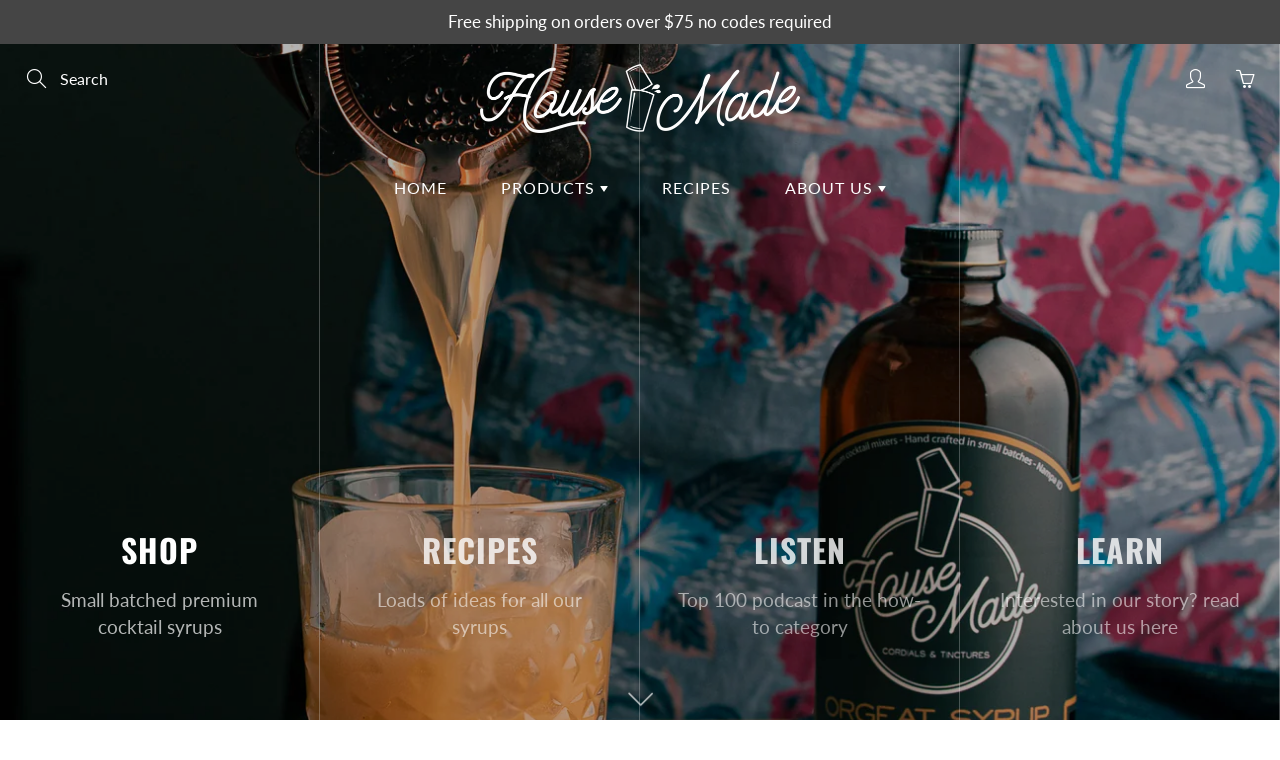

--- FILE ---
content_type: text/html; charset=utf-8
request_url: https://housemadesyrup.com/
body_size: 35177
content:
<!doctype html>
<!--[if IE 9]> <html class="ie9" lang="en"> <![endif]-->
<!--[if (gt IE 9)|!(IE)]><!--> <html lang="en"> <!--<![endif]-->
  <head>
    <!-- Basic page needs ================================================== -->
    <meta charset="utf-8">
    <meta name="viewport" content="width=device-width, height=device-height, initial-scale=1.0, maximum-scale=1.0">

    <!-- Title and description ================================================== -->
    <title>
      Small batch, premium cocktail syrups &ndash; House Made Syrup
    </title>

    
    <meta name="description" content="Hand crafted premium cocktail mixers, made with fresh real ingredients. House Made is here to help every mixologist, either professional or enthusiast mix the finest drinks possible. Through the exploration and education of cocktail culture we want you to make the best cocktails. You&#39;re only as good as your mixer.">
    

    <!-- Helpers ================================================== -->
    <meta property="og:site_name" content="House Made Syrup">
<meta property="og:url" content="https://housemadesyrup.com/">

    <meta property="og:type" content="website">
    <meta property="og:title" content="Small batch, premium cocktail syrups">
    
  
  
  	<meta property="og:description" content="Hand crafted premium cocktail mixers, made with fresh real ingredients. House Made is here to help every mixologist, either professional or enthusiast mix the finest drinks possible. Through the exploration and education of cocktail culture we want you to make the best cocktails. You&#39;re only as good as your mixer.">
  

  
  <meta name="twitter:card" content="summary">
  

    <link rel="canonical" href="https://housemadesyrup.com/">
    <meta name="theme-color" content="#d4651f">
    
<style>

  @font-face {
  font-family: Oswald;
  font-weight: 400;
  font-style: normal;
  src: url("//housemadesyrup.com/cdn/fonts/oswald/oswald_n4.7760ed7a63e536050f64bb0607ff70ce07a480bd.woff2") format("woff2"),
       url("//housemadesyrup.com/cdn/fonts/oswald/oswald_n4.ae5e497f60fc686568afe76e9ff1872693c533e9.woff") format("woff");
}

  @font-face {
  font-family: Lato;
  font-weight: 400;
  font-style: normal;
  src: url("//housemadesyrup.com/cdn/fonts/lato/lato_n4.c3b93d431f0091c8be23185e15c9d1fee1e971c5.woff2") format("woff2"),
       url("//housemadesyrup.com/cdn/fonts/lato/lato_n4.d5c00c781efb195594fd2fd4ad04f7882949e327.woff") format("woff");
}

  @font-face {
  font-family: Lato;
  font-weight: 700;
  font-style: normal;
  src: url("//housemadesyrup.com/cdn/fonts/lato/lato_n7.900f219bc7337bc57a7a2151983f0a4a4d9d5dcf.woff2") format("woff2"),
       url("//housemadesyrup.com/cdn/fonts/lato/lato_n7.a55c60751adcc35be7c4f8a0313f9698598612ee.woff") format("woff");
}

  @font-face {
  font-family: Lato;
  font-weight: 400;
  font-style: italic;
  src: url("//housemadesyrup.com/cdn/fonts/lato/lato_i4.09c847adc47c2fefc3368f2e241a3712168bc4b6.woff2") format("woff2"),
       url("//housemadesyrup.com/cdn/fonts/lato/lato_i4.3c7d9eb6c1b0a2bf62d892c3ee4582b016d0f30c.woff") format("woff");
}

  @font-face {
  font-family: Oswald;
  font-weight: 700;
  font-style: normal;
  src: url("//housemadesyrup.com/cdn/fonts/oswald/oswald_n7.b3ba3d6f1b341d51018e3cfba146932b55221727.woff2") format("woff2"),
       url("//housemadesyrup.com/cdn/fonts/oswald/oswald_n7.6cec6bed2bb070310ad90e19ea7a56b65fd83c0b.woff") format("woff");
}


  
  
  
  :root {
    --color-primary: rgb(212, 101, 31);
    --color-primary-rgb: 212, 101, 31;
    --color-primary-lighten-10: rgb(227, 129, 67);
    --color-primary-lighten-15: rgb(231, 144, 89);
    --color-primary-lighten-20: rgb(234, 159, 111);
    --color-primary-lighten-30: rgb(240, 188, 156);
    --color-primary-darken-10: rgb(168, 80, 24);
    --color-primary-darken-15: rgb(145, 69, 21);
    --color-primary-darken-20: rgb(123, 59, 18);
    --color-primary-darken-20-rgb: 123, 59, 18;
    --color-primary-darken-50: rgb(0, 0, 0);
    --color-primary-darken-50-rgb: 0, 0, 0;
    --color-primary-darken-70: rgb(0, 0, 0);
    --color-primary-darken-70-rgb: 0, 0, 0;
    --color-primary-darken-80: rgb(0, 0, 0);
    --color-header: rgb(255, 255, 255);
    --color-header-darken-15: rgb(217, 217, 217);
    --color-heading: rgb(99, 88, 76);
    --color-body: rgb(102, 101, 101);
    --color-alternative-headings: rgb(69, 69, 69);
    --color-alternative: rgb(102, 101, 101);
    --color-alternative-darken-15: rgb(64, 63, 63);
    --color-alternative-darken-25: rgb(38, 38, 38);
    --color-btn: rgb(255, 255, 255);
    --color-btn-darken-15: rgb(217, 217, 217);
    --color-footer: rgb(255, 255, 255);
    --color-footer-heading: rgb(255, 255, 255);
    --color-footer-link: rgb(189, 189, 189);
    --color-footer-link-darken-15: rgb(151, 151, 151);
    --color-price: rgb(189, 189, 189);
    --color-bg-nav: rgb(99, 88, 76);
    --color-bg-nav-darken-10: rgb(70, 62, 54);
    --color-bg-nav-darken-15: rgb(56, 50, 43);
    --color-bg-body: rgb(255, 255, 255);
    --color-bg-alternative: rgb(245, 242, 235);
    --color-bg-sale-label: rgb(252, 69, 0);
    --color-shadow-sale-label: rgba(176, 48, 0, 0.25);
    --color-bg-footer: rgb(69, 69, 69);
    --color-bg-footer-darken-10: rgb(44, 44, 44);

    --font-family: Lato, sans-serif;
    --font-family-header: Oswald, sans-serif;
    --font-size: 16px;
    --font-size-header: 26px;
    --font-size-logo: 24px;
    --font-size-title-bar: 58px;
    --font-size-nav-header: 16px;
    --font-size-rte: 19px;
    --font-size-rte-header: 30px;
    --font-weight: 400;
    --font-weight-bolder: 700;
    --font-weight-header: 400;
    --font-weight-title-bar: normal;
    --font-weight-nav: 300;
    --font-weight-section-title: normal;
    --font-style: normal;
    --font-style-header: normal;

    --text-transform-title-bar: uppercase;
    --text-transform-nav: uppercase;
    --text-transform-section-title: uppercase;

    --opacity-overlay-page-header: 0.3;

    --height-product-image: 250px;

    --url-svg-check: url(//housemadesyrup.com/cdn/shop/t/2/assets/icon-check.svg?v=44035190528443430271625931202);

    --payment-terms-background-color: #ffffff;
    --payment-terms-text-color: #666565;
  }
</style>
<link href="//housemadesyrup.com/cdn/shop/t/2/assets/apps.css?v=105205638759803146001625931197" rel="stylesheet" type="text/css" media="all" />
    <link href="//housemadesyrup.com/cdn/shop/t/2/assets/styles.css?v=65999070984196007781625931194" rel="stylesheet" type="text/css" media="all" />

    <!-- Header hook for plugins ================================================== -->
    <script>window.performance && window.performance.mark && window.performance.mark('shopify.content_for_header.start');</script><meta name="facebook-domain-verification" content="zp98voz1vi4tidvrp9m6ppktd25vpj">
<meta id="shopify-digital-wallet" name="shopify-digital-wallet" content="/57376473267/digital_wallets/dialog">
<meta name="shopify-checkout-api-token" content="9bd75a497180fd322387a78dbc16ccea">
<meta id="in-context-paypal-metadata" data-shop-id="57376473267" data-venmo-supported="false" data-environment="production" data-locale="en_US" data-paypal-v4="true" data-currency="USD">
<script async="async" src="/checkouts/internal/preloads.js?locale=en-US"></script>
<link rel="preconnect" href="https://shop.app" crossorigin="anonymous">
<script async="async" src="https://shop.app/checkouts/internal/preloads.js?locale=en-US&shop_id=57376473267" crossorigin="anonymous"></script>
<script id="apple-pay-shop-capabilities" type="application/json">{"shopId":57376473267,"countryCode":"US","currencyCode":"USD","merchantCapabilities":["supports3DS"],"merchantId":"gid:\/\/shopify\/Shop\/57376473267","merchantName":"House Made Syrup","requiredBillingContactFields":["postalAddress","email"],"requiredShippingContactFields":["postalAddress","email"],"shippingType":"shipping","supportedNetworks":["visa","masterCard","amex","discover","elo","jcb"],"total":{"type":"pending","label":"House Made Syrup","amount":"1.00"},"shopifyPaymentsEnabled":true,"supportsSubscriptions":true}</script>
<script id="shopify-features" type="application/json">{"accessToken":"9bd75a497180fd322387a78dbc16ccea","betas":["rich-media-storefront-analytics"],"domain":"housemadesyrup.com","predictiveSearch":true,"shopId":57376473267,"locale":"en"}</script>
<script>var Shopify = Shopify || {};
Shopify.shop = "house-made-syrup.myshopify.com";
Shopify.locale = "en";
Shopify.currency = {"active":"USD","rate":"1.0"};
Shopify.country = "US";
Shopify.theme = {"name":"Galleria2.4.5","id":124960571571,"schema_name":"Galleria","schema_version":"2.4.5","theme_store_id":null,"role":"main"};
Shopify.theme.handle = "null";
Shopify.theme.style = {"id":null,"handle":null};
Shopify.cdnHost = "housemadesyrup.com/cdn";
Shopify.routes = Shopify.routes || {};
Shopify.routes.root = "/";</script>
<script type="module">!function(o){(o.Shopify=o.Shopify||{}).modules=!0}(window);</script>
<script>!function(o){function n(){var o=[];function n(){o.push(Array.prototype.slice.apply(arguments))}return n.q=o,n}var t=o.Shopify=o.Shopify||{};t.loadFeatures=n(),t.autoloadFeatures=n()}(window);</script>
<script>
  window.ShopifyPay = window.ShopifyPay || {};
  window.ShopifyPay.apiHost = "shop.app\/pay";
  window.ShopifyPay.redirectState = null;
</script>
<script id="shop-js-analytics" type="application/json">{"pageType":"index"}</script>
<script defer="defer" async type="module" src="//housemadesyrup.com/cdn/shopifycloud/shop-js/modules/v2/client.init-shop-cart-sync_C5BV16lS.en.esm.js"></script>
<script defer="defer" async type="module" src="//housemadesyrup.com/cdn/shopifycloud/shop-js/modules/v2/chunk.common_CygWptCX.esm.js"></script>
<script type="module">
  await import("//housemadesyrup.com/cdn/shopifycloud/shop-js/modules/v2/client.init-shop-cart-sync_C5BV16lS.en.esm.js");
await import("//housemadesyrup.com/cdn/shopifycloud/shop-js/modules/v2/chunk.common_CygWptCX.esm.js");

  window.Shopify.SignInWithShop?.initShopCartSync?.({"fedCMEnabled":true,"windoidEnabled":true});

</script>
<script defer="defer" async type="module" src="//housemadesyrup.com/cdn/shopifycloud/shop-js/modules/v2/client.payment-terms_CZxnsJam.en.esm.js"></script>
<script defer="defer" async type="module" src="//housemadesyrup.com/cdn/shopifycloud/shop-js/modules/v2/chunk.common_CygWptCX.esm.js"></script>
<script defer="defer" async type="module" src="//housemadesyrup.com/cdn/shopifycloud/shop-js/modules/v2/chunk.modal_D71HUcav.esm.js"></script>
<script type="module">
  await import("//housemadesyrup.com/cdn/shopifycloud/shop-js/modules/v2/client.payment-terms_CZxnsJam.en.esm.js");
await import("//housemadesyrup.com/cdn/shopifycloud/shop-js/modules/v2/chunk.common_CygWptCX.esm.js");
await import("//housemadesyrup.com/cdn/shopifycloud/shop-js/modules/v2/chunk.modal_D71HUcav.esm.js");

  
</script>
<script>
  window.Shopify = window.Shopify || {};
  if (!window.Shopify.featureAssets) window.Shopify.featureAssets = {};
  window.Shopify.featureAssets['shop-js'] = {"shop-cart-sync":["modules/v2/client.shop-cart-sync_ZFArdW7E.en.esm.js","modules/v2/chunk.common_CygWptCX.esm.js"],"shop-button":["modules/v2/client.shop-button_tlx5R9nI.en.esm.js","modules/v2/chunk.common_CygWptCX.esm.js"],"init-fed-cm":["modules/v2/client.init-fed-cm_CmiC4vf6.en.esm.js","modules/v2/chunk.common_CygWptCX.esm.js"],"init-windoid":["modules/v2/client.init-windoid_sURxWdc1.en.esm.js","modules/v2/chunk.common_CygWptCX.esm.js"],"init-shop-cart-sync":["modules/v2/client.init-shop-cart-sync_C5BV16lS.en.esm.js","modules/v2/chunk.common_CygWptCX.esm.js"],"init-shop-email-lookup-coordinator":["modules/v2/client.init-shop-email-lookup-coordinator_B8hsDcYM.en.esm.js","modules/v2/chunk.common_CygWptCX.esm.js"],"shop-cash-offers":["modules/v2/client.shop-cash-offers_DOA2yAJr.en.esm.js","modules/v2/chunk.common_CygWptCX.esm.js","modules/v2/chunk.modal_D71HUcav.esm.js"],"pay-button":["modules/v2/client.pay-button_FdsNuTd3.en.esm.js","modules/v2/chunk.common_CygWptCX.esm.js"],"shop-login-button":["modules/v2/client.shop-login-button_C5VAVYt1.en.esm.js","modules/v2/chunk.common_CygWptCX.esm.js","modules/v2/chunk.modal_D71HUcav.esm.js"],"shop-toast-manager":["modules/v2/client.shop-toast-manager_ClPi3nE9.en.esm.js","modules/v2/chunk.common_CygWptCX.esm.js"],"avatar":["modules/v2/client.avatar_BTnouDA3.en.esm.js"],"init-shop-for-new-customer-accounts":["modules/v2/client.init-shop-for-new-customer-accounts_ChsxoAhi.en.esm.js","modules/v2/client.shop-login-button_C5VAVYt1.en.esm.js","modules/v2/chunk.common_CygWptCX.esm.js","modules/v2/chunk.modal_D71HUcav.esm.js"],"init-customer-accounts":["modules/v2/client.init-customer-accounts_DxDtT_ad.en.esm.js","modules/v2/client.shop-login-button_C5VAVYt1.en.esm.js","modules/v2/chunk.common_CygWptCX.esm.js","modules/v2/chunk.modal_D71HUcav.esm.js"],"init-customer-accounts-sign-up":["modules/v2/client.init-customer-accounts-sign-up_CPSyQ0Tj.en.esm.js","modules/v2/client.shop-login-button_C5VAVYt1.en.esm.js","modules/v2/chunk.common_CygWptCX.esm.js","modules/v2/chunk.modal_D71HUcav.esm.js"],"lead-capture":["modules/v2/client.lead-capture_Bi8yE_yS.en.esm.js","modules/v2/chunk.common_CygWptCX.esm.js","modules/v2/chunk.modal_D71HUcav.esm.js"],"checkout-modal":["modules/v2/client.checkout-modal_BPM8l0SH.en.esm.js","modules/v2/chunk.common_CygWptCX.esm.js","modules/v2/chunk.modal_D71HUcav.esm.js"],"shop-follow-button":["modules/v2/client.shop-follow-button_Cva4Ekp9.en.esm.js","modules/v2/chunk.common_CygWptCX.esm.js","modules/v2/chunk.modal_D71HUcav.esm.js"],"shop-login":["modules/v2/client.shop-login_D6lNrXab.en.esm.js","modules/v2/chunk.common_CygWptCX.esm.js","modules/v2/chunk.modal_D71HUcav.esm.js"],"payment-terms":["modules/v2/client.payment-terms_CZxnsJam.en.esm.js","modules/v2/chunk.common_CygWptCX.esm.js","modules/v2/chunk.modal_D71HUcav.esm.js"]};
</script>
<script id="__st">var __st={"a":57376473267,"offset":-25200,"reqid":"59b4a932-2c2d-4f6f-99fb-ccdbeb1bd343-1768845908","pageurl":"housemadesyrup.com\/","u":"43c9029ff392","p":"home"};</script>
<script>window.ShopifyPaypalV4VisibilityTracking = true;</script>
<script id="captcha-bootstrap">!function(){'use strict';const t='contact',e='account',n='new_comment',o=[[t,t],['blogs',n],['comments',n],[t,'customer']],c=[[e,'customer_login'],[e,'guest_login'],[e,'recover_customer_password'],[e,'create_customer']],r=t=>t.map((([t,e])=>`form[action*='/${t}']:not([data-nocaptcha='true']) input[name='form_type'][value='${e}']`)).join(','),a=t=>()=>t?[...document.querySelectorAll(t)].map((t=>t.form)):[];function s(){const t=[...o],e=r(t);return a(e)}const i='password',u='form_key',d=['recaptcha-v3-token','g-recaptcha-response','h-captcha-response',i],f=()=>{try{return window.sessionStorage}catch{return}},m='__shopify_v',_=t=>t.elements[u];function p(t,e,n=!1){try{const o=window.sessionStorage,c=JSON.parse(o.getItem(e)),{data:r}=function(t){const{data:e,action:n}=t;return t[m]||n?{data:e,action:n}:{data:t,action:n}}(c);for(const[e,n]of Object.entries(r))t.elements[e]&&(t.elements[e].value=n);n&&o.removeItem(e)}catch(o){console.error('form repopulation failed',{error:o})}}const l='form_type',E='cptcha';function T(t){t.dataset[E]=!0}const w=window,h=w.document,L='Shopify',v='ce_forms',y='captcha';let A=!1;((t,e)=>{const n=(g='f06e6c50-85a8-45c8-87d0-21a2b65856fe',I='https://cdn.shopify.com/shopifycloud/storefront-forms-hcaptcha/ce_storefront_forms_captcha_hcaptcha.v1.5.2.iife.js',D={infoText:'Protected by hCaptcha',privacyText:'Privacy',termsText:'Terms'},(t,e,n)=>{const o=w[L][v],c=o.bindForm;if(c)return c(t,g,e,D).then(n);var r;o.q.push([[t,g,e,D],n]),r=I,A||(h.body.append(Object.assign(h.createElement('script'),{id:'captcha-provider',async:!0,src:r})),A=!0)});var g,I,D;w[L]=w[L]||{},w[L][v]=w[L][v]||{},w[L][v].q=[],w[L][y]=w[L][y]||{},w[L][y].protect=function(t,e){n(t,void 0,e),T(t)},Object.freeze(w[L][y]),function(t,e,n,w,h,L){const[v,y,A,g]=function(t,e,n){const i=e?o:[],u=t?c:[],d=[...i,...u],f=r(d),m=r(i),_=r(d.filter((([t,e])=>n.includes(e))));return[a(f),a(m),a(_),s()]}(w,h,L),I=t=>{const e=t.target;return e instanceof HTMLFormElement?e:e&&e.form},D=t=>v().includes(t);t.addEventListener('submit',(t=>{const e=I(t);if(!e)return;const n=D(e)&&!e.dataset.hcaptchaBound&&!e.dataset.recaptchaBound,o=_(e),c=g().includes(e)&&(!o||!o.value);(n||c)&&t.preventDefault(),c&&!n&&(function(t){try{if(!f())return;!function(t){const e=f();if(!e)return;const n=_(t);if(!n)return;const o=n.value;o&&e.removeItem(o)}(t);const e=Array.from(Array(32),(()=>Math.random().toString(36)[2])).join('');!function(t,e){_(t)||t.append(Object.assign(document.createElement('input'),{type:'hidden',name:u})),t.elements[u].value=e}(t,e),function(t,e){const n=f();if(!n)return;const o=[...t.querySelectorAll(`input[type='${i}']`)].map((({name:t})=>t)),c=[...d,...o],r={};for(const[a,s]of new FormData(t).entries())c.includes(a)||(r[a]=s);n.setItem(e,JSON.stringify({[m]:1,action:t.action,data:r}))}(t,e)}catch(e){console.error('failed to persist form',e)}}(e),e.submit())}));const S=(t,e)=>{t&&!t.dataset[E]&&(n(t,e.some((e=>e===t))),T(t))};for(const o of['focusin','change'])t.addEventListener(o,(t=>{const e=I(t);D(e)&&S(e,y())}));const B=e.get('form_key'),M=e.get(l),P=B&&M;t.addEventListener('DOMContentLoaded',(()=>{const t=y();if(P)for(const e of t)e.elements[l].value===M&&p(e,B);[...new Set([...A(),...v().filter((t=>'true'===t.dataset.shopifyCaptcha))])].forEach((e=>S(e,t)))}))}(h,new URLSearchParams(w.location.search),n,t,e,['guest_login'])})(!0,!0)}();</script>
<script integrity="sha256-4kQ18oKyAcykRKYeNunJcIwy7WH5gtpwJnB7kiuLZ1E=" data-source-attribution="shopify.loadfeatures" defer="defer" src="//housemadesyrup.com/cdn/shopifycloud/storefront/assets/storefront/load_feature-a0a9edcb.js" crossorigin="anonymous"></script>
<script crossorigin="anonymous" defer="defer" src="//housemadesyrup.com/cdn/shopifycloud/storefront/assets/shopify_pay/storefront-65b4c6d7.js?v=20250812"></script>
<script data-source-attribution="shopify.dynamic_checkout.dynamic.init">var Shopify=Shopify||{};Shopify.PaymentButton=Shopify.PaymentButton||{isStorefrontPortableWallets:!0,init:function(){window.Shopify.PaymentButton.init=function(){};var t=document.createElement("script");t.src="https://housemadesyrup.com/cdn/shopifycloud/portable-wallets/latest/portable-wallets.en.js",t.type="module",document.head.appendChild(t)}};
</script>
<script data-source-attribution="shopify.dynamic_checkout.buyer_consent">
  function portableWalletsHideBuyerConsent(e){var t=document.getElementById("shopify-buyer-consent"),n=document.getElementById("shopify-subscription-policy-button");t&&n&&(t.classList.add("hidden"),t.setAttribute("aria-hidden","true"),n.removeEventListener("click",e))}function portableWalletsShowBuyerConsent(e){var t=document.getElementById("shopify-buyer-consent"),n=document.getElementById("shopify-subscription-policy-button");t&&n&&(t.classList.remove("hidden"),t.removeAttribute("aria-hidden"),n.addEventListener("click",e))}window.Shopify?.PaymentButton&&(window.Shopify.PaymentButton.hideBuyerConsent=portableWalletsHideBuyerConsent,window.Shopify.PaymentButton.showBuyerConsent=portableWalletsShowBuyerConsent);
</script>
<script>
  function portableWalletsCleanup(e){e&&e.src&&console.error("Failed to load portable wallets script "+e.src);var t=document.querySelectorAll("shopify-accelerated-checkout .shopify-payment-button__skeleton, shopify-accelerated-checkout-cart .wallet-cart-button__skeleton"),e=document.getElementById("shopify-buyer-consent");for(let e=0;e<t.length;e++)t[e].remove();e&&e.remove()}function portableWalletsNotLoadedAsModule(e){e instanceof ErrorEvent&&"string"==typeof e.message&&e.message.includes("import.meta")&&"string"==typeof e.filename&&e.filename.includes("portable-wallets")&&(window.removeEventListener("error",portableWalletsNotLoadedAsModule),window.Shopify.PaymentButton.failedToLoad=e,"loading"===document.readyState?document.addEventListener("DOMContentLoaded",window.Shopify.PaymentButton.init):window.Shopify.PaymentButton.init())}window.addEventListener("error",portableWalletsNotLoadedAsModule);
</script>

<script type="module" src="https://housemadesyrup.com/cdn/shopifycloud/portable-wallets/latest/portable-wallets.en.js" onError="portableWalletsCleanup(this)" crossorigin="anonymous"></script>
<script nomodule>
  document.addEventListener("DOMContentLoaded", portableWalletsCleanup);
</script>

<link id="shopify-accelerated-checkout-styles" rel="stylesheet" media="screen" href="https://housemadesyrup.com/cdn/shopifycloud/portable-wallets/latest/accelerated-checkout-backwards-compat.css" crossorigin="anonymous">
<style id="shopify-accelerated-checkout-cart">
        #shopify-buyer-consent {
  margin-top: 1em;
  display: inline-block;
  width: 100%;
}

#shopify-buyer-consent.hidden {
  display: none;
}

#shopify-subscription-policy-button {
  background: none;
  border: none;
  padding: 0;
  text-decoration: underline;
  font-size: inherit;
  cursor: pointer;
}

#shopify-subscription-policy-button::before {
  box-shadow: none;
}

      </style>

<script>window.performance && window.performance.mark && window.performance.mark('shopify.content_for_header.end');</script>

    <!--[if lt IE 9]>
		<script src="//html5shiv.googlecode.com/svn/trunk/html5.js" type="text/javascript"></script>
	<![endif]-->

     <!--[if (lte IE 9) ]><script src="//housemadesyrup.com/cdn/shop/t/2/assets/match-media.min.js?v=22265819453975888031625931201" type="text/javascript"></script><![endif]-->

  	



    <!-- Theme Global App JS ================================================== -->
    <script>
      window.themeInfo = {name: "Galleria"}

      function initScroll(sectionId) {

        document.addEventListener('shopify:section:select', fireOnSectionSelect);
        document.addEventListener('shopify:section:reorder', fireOnSectionSelect);

        window.addEventListener("load", fireOnLoad);


        function fireOnSectionSelect(e) {
          if(e.detail.sectionId === sectionId) {
            setScoll(e.detail.sectionId);
          }
        }

        function fireOnLoad() {
          setScoll(sectionId);
        }


        function setScoll(sectionId) {

          var current = document.getElementById("shopify-section-" + sectionId),
              scroller = document.getElementById("scroll-indicator-" + sectionId);


          if(current.previousElementSibling === null) {
            scroller.style.display = "block";
            scroller.onclick = function(e) {
              e.preventDefault();
              current.nextElementSibling.scrollIntoView({ behavior: 'smooth', block: 'start' });
            };
          }
        }
      }

      window.theme = window.theme || {};
      window.theme.moneyFormat = "${{ amount }}";
      window.theme.i18n = {
        newsletterFormConfirmation: "Thanks for subscribing to our newsletter!",
        addOrderNotes: "Add order notes",
        cartNote: "Add a note to your order",
        cartTitle: "My shopping cart",
        cartSubtotal: "Subtotal",
        cartContinueBrowsing: "Continue Shopping",
        cartCheckout: "Checkout",
        productIsAvalable: "In stock! Usually ships within 24 hours.",
        addressError: "Translation missing: en.general.map.address_error",
        addressNoResults: "Translation missing: en.general.map.address_no_results",
        addressQueryLimit: "Translation missing: en.general.map.address_query_limit_html",
        authError: "Translation missing: en.general.map.auth_error_html",
        productIsSoldOut: "Sorry!  This product is currently out of stock.",
        productAddToCart: "Add to cart",
        productSoldOut: "Sold out",
        productUnavailable: "Unavailable",
        passwordPageClose: "Translation missing: en.general.password_page.close"
      };
      window.theme.routes = {
        root: "\/",
        account: "\/account",
        accountLogin: "https:\/\/housemadesyrup.com\/customer_authentication\/redirect?locale=en\u0026region_country=US",
        accountLogout: "\/account\/logout",
        accountRegister: "https:\/\/shopify.com\/57376473267\/account?locale=en",
        accountAddresses: "\/account\/addresses",
        collections: "\/collections",
        allProductsCollection: "\/collections\/all",
        search: "\/search",
        cart: "\/cart",
        cartAdd: "\/cart\/add",
        cartChange: "\/cart\/change",
        cartClear: "\/cart\/clear",
        productRecommendations: "\/recommendations\/products"
      }
    </script>

      <noscript>
        <style>
          .product-thumb-img-wrap img:nth-child(2),
          .swiper-slide img:nth-child(2),
          .blog_image_overlay img:nth-child(2),
          .blog-post img:nth-child(2){
            display:none !important;
          }
        </style>
      </noscript>

  <!-- BEGIN app block: shopify://apps/klaviyo-email-marketing-sms/blocks/klaviyo-onsite-embed/2632fe16-c075-4321-a88b-50b567f42507 -->












  <script async src="https://static.klaviyo.com/onsite/js/Xxqzmf/klaviyo.js?company_id=Xxqzmf"></script>
  <script>!function(){if(!window.klaviyo){window._klOnsite=window._klOnsite||[];try{window.klaviyo=new Proxy({},{get:function(n,i){return"push"===i?function(){var n;(n=window._klOnsite).push.apply(n,arguments)}:function(){for(var n=arguments.length,o=new Array(n),w=0;w<n;w++)o[w]=arguments[w];var t="function"==typeof o[o.length-1]?o.pop():void 0,e=new Promise((function(n){window._klOnsite.push([i].concat(o,[function(i){t&&t(i),n(i)}]))}));return e}}})}catch(n){window.klaviyo=window.klaviyo||[],window.klaviyo.push=function(){var n;(n=window._klOnsite).push.apply(n,arguments)}}}}();</script>

  




  <script>
    window.klaviyoReviewsProductDesignMode = false
  </script>







<!-- END app block --><meta property="og:image" content="https://cdn.shopify.com/s/files/1/0573/7647/3267/files/House_made_logo_f9718246-cfa1-4c5b-b8d0-7ecb2819c9b0.png?v=1632412117" />
<meta property="og:image:secure_url" content="https://cdn.shopify.com/s/files/1/0573/7647/3267/files/House_made_logo_f9718246-cfa1-4c5b-b8d0-7ecb2819c9b0.png?v=1632412117" />
<meta property="og:image:width" content="1897" />
<meta property="og:image:height" content="2080" />
<link href="https://monorail-edge.shopifysvc.com" rel="dns-prefetch">
<script>(function(){if ("sendBeacon" in navigator && "performance" in window) {try {var session_token_from_headers = performance.getEntriesByType('navigation')[0].serverTiming.find(x => x.name == '_s').description;} catch {var session_token_from_headers = undefined;}var session_cookie_matches = document.cookie.match(/_shopify_s=([^;]*)/);var session_token_from_cookie = session_cookie_matches && session_cookie_matches.length === 2 ? session_cookie_matches[1] : "";var session_token = session_token_from_headers || session_token_from_cookie || "";function handle_abandonment_event(e) {var entries = performance.getEntries().filter(function(entry) {return /monorail-edge.shopifysvc.com/.test(entry.name);});if (!window.abandonment_tracked && entries.length === 0) {window.abandonment_tracked = true;var currentMs = Date.now();var navigation_start = performance.timing.navigationStart;var payload = {shop_id: 57376473267,url: window.location.href,navigation_start,duration: currentMs - navigation_start,session_token,page_type: "index"};window.navigator.sendBeacon("https://monorail-edge.shopifysvc.com/v1/produce", JSON.stringify({schema_id: "online_store_buyer_site_abandonment/1.1",payload: payload,metadata: {event_created_at_ms: currentMs,event_sent_at_ms: currentMs}}));}}window.addEventListener('pagehide', handle_abandonment_event);}}());</script>
<script id="web-pixels-manager-setup">(function e(e,d,r,n,o){if(void 0===o&&(o={}),!Boolean(null===(a=null===(i=window.Shopify)||void 0===i?void 0:i.analytics)||void 0===a?void 0:a.replayQueue)){var i,a;window.Shopify=window.Shopify||{};var t=window.Shopify;t.analytics=t.analytics||{};var s=t.analytics;s.replayQueue=[],s.publish=function(e,d,r){return s.replayQueue.push([e,d,r]),!0};try{self.performance.mark("wpm:start")}catch(e){}var l=function(){var e={modern:/Edge?\/(1{2}[4-9]|1[2-9]\d|[2-9]\d{2}|\d{4,})\.\d+(\.\d+|)|Firefox\/(1{2}[4-9]|1[2-9]\d|[2-9]\d{2}|\d{4,})\.\d+(\.\d+|)|Chrom(ium|e)\/(9{2}|\d{3,})\.\d+(\.\d+|)|(Maci|X1{2}).+ Version\/(15\.\d+|(1[6-9]|[2-9]\d|\d{3,})\.\d+)([,.]\d+|)( \(\w+\)|)( Mobile\/\w+|) Safari\/|Chrome.+OPR\/(9{2}|\d{3,})\.\d+\.\d+|(CPU[ +]OS|iPhone[ +]OS|CPU[ +]iPhone|CPU IPhone OS|CPU iPad OS)[ +]+(15[._]\d+|(1[6-9]|[2-9]\d|\d{3,})[._]\d+)([._]\d+|)|Android:?[ /-](13[3-9]|1[4-9]\d|[2-9]\d{2}|\d{4,})(\.\d+|)(\.\d+|)|Android.+Firefox\/(13[5-9]|1[4-9]\d|[2-9]\d{2}|\d{4,})\.\d+(\.\d+|)|Android.+Chrom(ium|e)\/(13[3-9]|1[4-9]\d|[2-9]\d{2}|\d{4,})\.\d+(\.\d+|)|SamsungBrowser\/([2-9]\d|\d{3,})\.\d+/,legacy:/Edge?\/(1[6-9]|[2-9]\d|\d{3,})\.\d+(\.\d+|)|Firefox\/(5[4-9]|[6-9]\d|\d{3,})\.\d+(\.\d+|)|Chrom(ium|e)\/(5[1-9]|[6-9]\d|\d{3,})\.\d+(\.\d+|)([\d.]+$|.*Safari\/(?![\d.]+ Edge\/[\d.]+$))|(Maci|X1{2}).+ Version\/(10\.\d+|(1[1-9]|[2-9]\d|\d{3,})\.\d+)([,.]\d+|)( \(\w+\)|)( Mobile\/\w+|) Safari\/|Chrome.+OPR\/(3[89]|[4-9]\d|\d{3,})\.\d+\.\d+|(CPU[ +]OS|iPhone[ +]OS|CPU[ +]iPhone|CPU IPhone OS|CPU iPad OS)[ +]+(10[._]\d+|(1[1-9]|[2-9]\d|\d{3,})[._]\d+)([._]\d+|)|Android:?[ /-](13[3-9]|1[4-9]\d|[2-9]\d{2}|\d{4,})(\.\d+|)(\.\d+|)|Mobile Safari.+OPR\/([89]\d|\d{3,})\.\d+\.\d+|Android.+Firefox\/(13[5-9]|1[4-9]\d|[2-9]\d{2}|\d{4,})\.\d+(\.\d+|)|Android.+Chrom(ium|e)\/(13[3-9]|1[4-9]\d|[2-9]\d{2}|\d{4,})\.\d+(\.\d+|)|Android.+(UC? ?Browser|UCWEB|U3)[ /]?(15\.([5-9]|\d{2,})|(1[6-9]|[2-9]\d|\d{3,})\.\d+)\.\d+|SamsungBrowser\/(5\.\d+|([6-9]|\d{2,})\.\d+)|Android.+MQ{2}Browser\/(14(\.(9|\d{2,})|)|(1[5-9]|[2-9]\d|\d{3,})(\.\d+|))(\.\d+|)|K[Aa][Ii]OS\/(3\.\d+|([4-9]|\d{2,})\.\d+)(\.\d+|)/},d=e.modern,r=e.legacy,n=navigator.userAgent;return n.match(d)?"modern":n.match(r)?"legacy":"unknown"}(),u="modern"===l?"modern":"legacy",c=(null!=n?n:{modern:"",legacy:""})[u],f=function(e){return[e.baseUrl,"/wpm","/b",e.hashVersion,"modern"===e.buildTarget?"m":"l",".js"].join("")}({baseUrl:d,hashVersion:r,buildTarget:u}),m=function(e){var d=e.version,r=e.bundleTarget,n=e.surface,o=e.pageUrl,i=e.monorailEndpoint;return{emit:function(e){var a=e.status,t=e.errorMsg,s=(new Date).getTime(),l=JSON.stringify({metadata:{event_sent_at_ms:s},events:[{schema_id:"web_pixels_manager_load/3.1",payload:{version:d,bundle_target:r,page_url:o,status:a,surface:n,error_msg:t},metadata:{event_created_at_ms:s}}]});if(!i)return console&&console.warn&&console.warn("[Web Pixels Manager] No Monorail endpoint provided, skipping logging."),!1;try{return self.navigator.sendBeacon.bind(self.navigator)(i,l)}catch(e){}var u=new XMLHttpRequest;try{return u.open("POST",i,!0),u.setRequestHeader("Content-Type","text/plain"),u.send(l),!0}catch(e){return console&&console.warn&&console.warn("[Web Pixels Manager] Got an unhandled error while logging to Monorail."),!1}}}}({version:r,bundleTarget:l,surface:e.surface,pageUrl:self.location.href,monorailEndpoint:e.monorailEndpoint});try{o.browserTarget=l,function(e){var d=e.src,r=e.async,n=void 0===r||r,o=e.onload,i=e.onerror,a=e.sri,t=e.scriptDataAttributes,s=void 0===t?{}:t,l=document.createElement("script"),u=document.querySelector("head"),c=document.querySelector("body");if(l.async=n,l.src=d,a&&(l.integrity=a,l.crossOrigin="anonymous"),s)for(var f in s)if(Object.prototype.hasOwnProperty.call(s,f))try{l.dataset[f]=s[f]}catch(e){}if(o&&l.addEventListener("load",o),i&&l.addEventListener("error",i),u)u.appendChild(l);else{if(!c)throw new Error("Did not find a head or body element to append the script");c.appendChild(l)}}({src:f,async:!0,onload:function(){if(!function(){var e,d;return Boolean(null===(d=null===(e=window.Shopify)||void 0===e?void 0:e.analytics)||void 0===d?void 0:d.initialized)}()){var d=window.webPixelsManager.init(e)||void 0;if(d){var r=window.Shopify.analytics;r.replayQueue.forEach((function(e){var r=e[0],n=e[1],o=e[2];d.publishCustomEvent(r,n,o)})),r.replayQueue=[],r.publish=d.publishCustomEvent,r.visitor=d.visitor,r.initialized=!0}}},onerror:function(){return m.emit({status:"failed",errorMsg:"".concat(f," has failed to load")})},sri:function(e){var d=/^sha384-[A-Za-z0-9+/=]+$/;return"string"==typeof e&&d.test(e)}(c)?c:"",scriptDataAttributes:o}),m.emit({status:"loading"})}catch(e){m.emit({status:"failed",errorMsg:(null==e?void 0:e.message)||"Unknown error"})}}})({shopId: 57376473267,storefrontBaseUrl: "https://housemadesyrup.com",extensionsBaseUrl: "https://extensions.shopifycdn.com/cdn/shopifycloud/web-pixels-manager",monorailEndpoint: "https://monorail-edge.shopifysvc.com/unstable/produce_batch",surface: "storefront-renderer",enabledBetaFlags: ["2dca8a86"],webPixelsConfigList: [{"id":"shopify-app-pixel","configuration":"{}","eventPayloadVersion":"v1","runtimeContext":"STRICT","scriptVersion":"0450","apiClientId":"shopify-pixel","type":"APP","privacyPurposes":["ANALYTICS","MARKETING"]},{"id":"shopify-custom-pixel","eventPayloadVersion":"v1","runtimeContext":"LAX","scriptVersion":"0450","apiClientId":"shopify-pixel","type":"CUSTOM","privacyPurposes":["ANALYTICS","MARKETING"]}],isMerchantRequest: false,initData: {"shop":{"name":"House Made Syrup","paymentSettings":{"currencyCode":"USD"},"myshopifyDomain":"house-made-syrup.myshopify.com","countryCode":"US","storefrontUrl":"https:\/\/housemadesyrup.com"},"customer":null,"cart":null,"checkout":null,"productVariants":[],"purchasingCompany":null},},"https://housemadesyrup.com/cdn","fcfee988w5aeb613cpc8e4bc33m6693e112",{"modern":"","legacy":""},{"shopId":"57376473267","storefrontBaseUrl":"https:\/\/housemadesyrup.com","extensionBaseUrl":"https:\/\/extensions.shopifycdn.com\/cdn\/shopifycloud\/web-pixels-manager","surface":"storefront-renderer","enabledBetaFlags":"[\"2dca8a86\"]","isMerchantRequest":"false","hashVersion":"fcfee988w5aeb613cpc8e4bc33m6693e112","publish":"custom","events":"[[\"page_viewed\",{}]]"});</script><script>
  window.ShopifyAnalytics = window.ShopifyAnalytics || {};
  window.ShopifyAnalytics.meta = window.ShopifyAnalytics.meta || {};
  window.ShopifyAnalytics.meta.currency = 'USD';
  var meta = {"page":{"pageType":"home","requestId":"59b4a932-2c2d-4f6f-99fb-ccdbeb1bd343-1768845908"}};
  for (var attr in meta) {
    window.ShopifyAnalytics.meta[attr] = meta[attr];
  }
</script>
<script class="analytics">
  (function () {
    var customDocumentWrite = function(content) {
      var jquery = null;

      if (window.jQuery) {
        jquery = window.jQuery;
      } else if (window.Checkout && window.Checkout.$) {
        jquery = window.Checkout.$;
      }

      if (jquery) {
        jquery('body').append(content);
      }
    };

    var hasLoggedConversion = function(token) {
      if (token) {
        return document.cookie.indexOf('loggedConversion=' + token) !== -1;
      }
      return false;
    }

    var setCookieIfConversion = function(token) {
      if (token) {
        var twoMonthsFromNow = new Date(Date.now());
        twoMonthsFromNow.setMonth(twoMonthsFromNow.getMonth() + 2);

        document.cookie = 'loggedConversion=' + token + '; expires=' + twoMonthsFromNow;
      }
    }

    var trekkie = window.ShopifyAnalytics.lib = window.trekkie = window.trekkie || [];
    if (trekkie.integrations) {
      return;
    }
    trekkie.methods = [
      'identify',
      'page',
      'ready',
      'track',
      'trackForm',
      'trackLink'
    ];
    trekkie.factory = function(method) {
      return function() {
        var args = Array.prototype.slice.call(arguments);
        args.unshift(method);
        trekkie.push(args);
        return trekkie;
      };
    };
    for (var i = 0; i < trekkie.methods.length; i++) {
      var key = trekkie.methods[i];
      trekkie[key] = trekkie.factory(key);
    }
    trekkie.load = function(config) {
      trekkie.config = config || {};
      trekkie.config.initialDocumentCookie = document.cookie;
      var first = document.getElementsByTagName('script')[0];
      var script = document.createElement('script');
      script.type = 'text/javascript';
      script.onerror = function(e) {
        var scriptFallback = document.createElement('script');
        scriptFallback.type = 'text/javascript';
        scriptFallback.onerror = function(error) {
                var Monorail = {
      produce: function produce(monorailDomain, schemaId, payload) {
        var currentMs = new Date().getTime();
        var event = {
          schema_id: schemaId,
          payload: payload,
          metadata: {
            event_created_at_ms: currentMs,
            event_sent_at_ms: currentMs
          }
        };
        return Monorail.sendRequest("https://" + monorailDomain + "/v1/produce", JSON.stringify(event));
      },
      sendRequest: function sendRequest(endpointUrl, payload) {
        // Try the sendBeacon API
        if (window && window.navigator && typeof window.navigator.sendBeacon === 'function' && typeof window.Blob === 'function' && !Monorail.isIos12()) {
          var blobData = new window.Blob([payload], {
            type: 'text/plain'
          });

          if (window.navigator.sendBeacon(endpointUrl, blobData)) {
            return true;
          } // sendBeacon was not successful

        } // XHR beacon

        var xhr = new XMLHttpRequest();

        try {
          xhr.open('POST', endpointUrl);
          xhr.setRequestHeader('Content-Type', 'text/plain');
          xhr.send(payload);
        } catch (e) {
          console.log(e);
        }

        return false;
      },
      isIos12: function isIos12() {
        return window.navigator.userAgent.lastIndexOf('iPhone; CPU iPhone OS 12_') !== -1 || window.navigator.userAgent.lastIndexOf('iPad; CPU OS 12_') !== -1;
      }
    };
    Monorail.produce('monorail-edge.shopifysvc.com',
      'trekkie_storefront_load_errors/1.1',
      {shop_id: 57376473267,
      theme_id: 124960571571,
      app_name: "storefront",
      context_url: window.location.href,
      source_url: "//housemadesyrup.com/cdn/s/trekkie.storefront.cd680fe47e6c39ca5d5df5f0a32d569bc48c0f27.min.js"});

        };
        scriptFallback.async = true;
        scriptFallback.src = '//housemadesyrup.com/cdn/s/trekkie.storefront.cd680fe47e6c39ca5d5df5f0a32d569bc48c0f27.min.js';
        first.parentNode.insertBefore(scriptFallback, first);
      };
      script.async = true;
      script.src = '//housemadesyrup.com/cdn/s/trekkie.storefront.cd680fe47e6c39ca5d5df5f0a32d569bc48c0f27.min.js';
      first.parentNode.insertBefore(script, first);
    };
    trekkie.load(
      {"Trekkie":{"appName":"storefront","development":false,"defaultAttributes":{"shopId":57376473267,"isMerchantRequest":null,"themeId":124960571571,"themeCityHash":"8817195935564530047","contentLanguage":"en","currency":"USD","eventMetadataId":"773a5b1d-9276-4fb9-8bb2-86084ad856e1"},"isServerSideCookieWritingEnabled":true,"monorailRegion":"shop_domain","enabledBetaFlags":["65f19447"]},"Session Attribution":{},"S2S":{"facebookCapiEnabled":true,"source":"trekkie-storefront-renderer","apiClientId":580111}}
    );

    var loaded = false;
    trekkie.ready(function() {
      if (loaded) return;
      loaded = true;

      window.ShopifyAnalytics.lib = window.trekkie;

      var originalDocumentWrite = document.write;
      document.write = customDocumentWrite;
      try { window.ShopifyAnalytics.merchantGoogleAnalytics.call(this); } catch(error) {};
      document.write = originalDocumentWrite;

      window.ShopifyAnalytics.lib.page(null,{"pageType":"home","requestId":"59b4a932-2c2d-4f6f-99fb-ccdbeb1bd343-1768845908","shopifyEmitted":true});

      var match = window.location.pathname.match(/checkouts\/(.+)\/(thank_you|post_purchase)/)
      var token = match? match[1]: undefined;
      if (!hasLoggedConversion(token)) {
        setCookieIfConversion(token);
        
      }
    });


        var eventsListenerScript = document.createElement('script');
        eventsListenerScript.async = true;
        eventsListenerScript.src = "//housemadesyrup.com/cdn/shopifycloud/storefront/assets/shop_events_listener-3da45d37.js";
        document.getElementsByTagName('head')[0].appendChild(eventsListenerScript);

})();</script>
<script
  defer
  src="https://housemadesyrup.com/cdn/shopifycloud/perf-kit/shopify-perf-kit-3.0.4.min.js"
  data-application="storefront-renderer"
  data-shop-id="57376473267"
  data-render-region="gcp-us-central1"
  data-page-type="index"
  data-theme-instance-id="124960571571"
  data-theme-name="Galleria"
  data-theme-version="2.4.5"
  data-monorail-region="shop_domain"
  data-resource-timing-sampling-rate="10"
  data-shs="true"
  data-shs-beacon="true"
  data-shs-export-with-fetch="true"
  data-shs-logs-sample-rate="1"
  data-shs-beacon-endpoint="https://housemadesyrup.com/api/collect"
></script>
</head>

  <body id="small-batch-premium-cocktail-syrups" class="template-index" >
    <div class="global-wrapper clearfix" id="global-wrapper">
      <div id="shopify-section-header" class="shopify-section">




<style>
  
  header.page-header:after {
    
      background-color: ;
      
      }

  header.page-header{
    color: ;
  }
</style>


<div class="" id="top-header-section" role="navigation" data-section-id="header" data-section-type="header-section" data-menu-type="mega" data-hero-size="hero--custom-height" data-show-breadcrumbs="false"
     data-logo-width="320" data-bg-color="#63584c" data-notificationbar="true" data-index-overlap="true">
  <a class="visuallyhidden focusable skip-to-main" href="#container">Skip to Content</a>
  <style>
    .notification-bar {
      background-color: #454545;
    }
    .notification-bar__message {
      color: #ffffff;
      font-size: 17px;
    }
    @media (max-width:767px) {
      .notification-bar__message  p{
        font-size: calc(17px - 2px);
      }
    }

    

    .nav-main-logo.nav-sticky, .nav-container.nav-sticky, .nav-standard-float.nav-sticky{
        background: #63584c !important;
      }



    
      @media (min-width: 768px){
           .nav-main-logo, .text-logo, .nav-container-logo, .nav-standard-logo{
             
           }
      }
         .text-logo{
             display: inline-block;
            }
       

     @media (min-width: 768px){
       
           .nav-main-logo, .text-logo, .nav-container-logo, .nav-standard-logo{
            margin: 0 auto;
            padding: 10px;
          }
       
        }
     @media (min-width: 992px){
       
           .nav-main-logo, .text-logo, .nav-container-logo, .nav-standard-logo{
            display: table;
            padding: 10px;
          }
       
        }
     @media (max-width: 767px){
           .nav-main-logo, .text-logo, .nav-standard-logo{
            display: inline-block;
            margin: 0 auto;
            padding: 2px 10px;
          }
        }

    

    @media (max-width:767px) {
        .nav-container-float, .nav-main-logo {
          background: #63584c !important;
        }
        .nav-container-float:not(.nav-sticky), .nav-main-logo:not(.nav-sticky) {
          position: static !important;
        }
      }

  

    
      
      @media (max-width:992px) {
        .nav-container-float, .nav-main-logo {
          background: #63584c;
        }
        .nav-container-float:not(.nav-sticky), .nav-main-logo:not(.nav-sticky) {
          position: static;
        }
      }
    
    

    
    
    

    
      @media only screen and (min-width: 768px){
/*       nav:not(.nav-sticky) .nav-standard-top-area-search, nav:not(.nav-sticky) .nav-standard-top-area-actions  or section.settings.image == blank*/
        .nav-container-control-left, .nav-container-control-right{
          top: 50%;
          -webkit-transform: translateY(-50%);
          -moz-transform: translateY(-50%);
          -o-transform: translateY(-50%);
          -ms-transform: translateY(-50%);
          transform: translateY(-50%);
        }
      }
    
  </style>

  
    <div class="notification-bar">
      
      <span class="notification-bar__message"><p>Free shipping on orders over $75 no codes required</p></span>
      
    </div>
  
  
   <nav class="nav-container nav-container-float desktop-hidden-sm nav-to-sticky" id="navbarStickyMobile">
  <div class="nav-container-inner new_mobile_header">
    <div class="nav-container-control-left">
      <button class="tconStyleLines nav-container-action pushy-menu-btn" type="button" aria-label="toggle menu" id="pushy-menu-btn" tabindex="-1"><span class="tcon-menu__lines" aria-hidden="true"></span>
      </button>
    </div>
     
    <a class="lin lin-magnifier popup-text search-modal-popup nav-container-action" href="#nav-search-dialog" data-effect="mfp-move-from-top">
      <span class="visuallyhidden">Search</span>
    </a>
    
    
    

    
   		 <h1 class="logo-h1-wrapper">
    

     <a class="nav-container-logo" href="/">
      
      <img src="//housemadesyrup.com/cdn/shop/files/header_logo_white_320x@2x.png?v=1625938554" alt="House Made Syrup" style="max-width:320px;"/>
    </a>

    
    </h1>
    



    

    
    
    <a class="lin lin-user nav-container-action" href="https://housemadesyrup.com/customer_authentication/redirect?locale=en&region_country=US"></a>
    
    

    <a class="lin lin-basket popup-text cart-modal-popup nav-container-action top-mobile-nav" href="javascript:void(0);" data-effect="mfp-move-from-top">
      <span class="mega-nav-count nav-main-cart-amount count-items  hidden">0</span>
    </a>
  </div>
</nav>

<nav class="nav-container nav-standard-middle nav-container-float desktop-hidden mobile-hidden-sm nav-to-sticky">
  <div class="nav-container-inner">
    
      <a class="nav-container-logo" href="/">
        
         <img src="//housemadesyrup.com/cdn/shop/files/header_logo_white_320x@2x.png?v=1625938554" alt="House Made Syrup" style="max-width:320px; min-height:68px" />
      </a>
      
    <div class="nav-container-controls" id="nav-controls">
      <div class="nav-container-control-left">
        <a class="lin lin-menu nav-container-action pushy-menu-btn" href="#" id="pushy-menu-btn" tabindex="-1">
          <span class="visuallyhidden">Menu</span>
        </a>
      </div>
      <div class="nav-container-control-right">
        <ul class="nav-container-actions">
          
          <li>
            <a class="lin lin-magnifier popup-text search-modal-popup nav-container-action" href="#nav-search-dialog" data-effect="mfp-move-from-top">
              <span class="visuallyhidden">Search</span>
            </a>
          </li>
          
            <li>
              
              <a class="lin lin-user nav-container-action" href="https://housemadesyrup.com/customer_authentication/redirect?locale=en&region_country=US">
                <span class="visuallyhidden">My account</span>
              </a>
              
            </li>
          
          <li>
            <a class="lin lin-basket popup-text cart-modal-popup nav-container-action" href="#nav-shopping-cart-dialog" data-effect="mfp-move-from-top">
              <span class="mega-nav-count nav-main-cart-amount count-items  hidden" aria-hidden="true">0</span>
              <span class="visuallyhidden">You have 0 items in your cart</span>
            </a>
          </li>
        </ul>
      </div>
    </div>
  </div>
</nav>


<nav class="nav-standard clearfix nav-standard-float mobile-hidden nav-to-sticky " id="navbarStickyDesktop">
  <div class="nav-standard-top-area ">
    <form action="/search" method="get" role="search" class="nav-standard-top-area-search">
      <div class="nav-standard-top-area-search-inner">
        
        <input type="hidden" name="type" value="product" />
        
        <input type="search" name="q" value="" class="nav-standard-top-area-search-input" placeholder="Search">
        <button type="submit" class="lin lin-magnifier nav-standard-top-area-search-sumbit">
          <span class="visuallyhidden">Search</span>
        </button>
      </div>
    </form>
    
      <a class="nav-standard-logo" href="/">
        
         <img src="//housemadesyrup.com/cdn/shop/files/header_logo_white_320x@2x.png?v=1625938554" alt="House Made Syrup" style="max-width:320px; min-height:68px" />
      </a>
      
    <ul class="nav-standard-top-area-actions">
      
      
        <li>
          
              <a class="lin lin-user nav-container-action" href="https://housemadesyrup.com/customer_authentication/redirect?locale=en&region_country=US">
                <span class="visuallyhidden">My account</span>
              </a>
              
        </li>
      
      <li>
        <a class="lin lin-basket popup-text nav-container-action cart-modal-popup" href="javascript:void(0);" data-effect="mfp-move-from-top">
          <span class="mega-nav-count nav-main-cart-amount count-items  hidden" aria-hidden="true">0</span>
          <span class="visuallyhidden">You have 0 items in your cart</span>
        </a>
      </li>
    </ul>
  </div>
  <div class="nav-standard-nav-area clearfix">
      <form action="/search" method="get" role="search" class="nav-standard-top-area-search">
      <div class="nav-standard-top-area-search-inner">
        <input type="search" name="q" value="" class="nav-standard-top-area-search-input" placeholder="Search">
        <button type="submit" class="lin lin-magnifier nav-standard-top-area-search-sumbit">
          <span class="visuallyhidden">Search</span>
        </button>
      </div>
    </form>
    <ul class="nav navbar-nav navbar-standard mega-menu-simple">
      

      

        




        <li class="dropdown" aria-expanded="false" ><a href="/">Home </a>

          
        </li>
      

        




        <li class="dropdown"  aria-haspopup="true" aria-expanded="false" ><a href="/collections">Products <i class="triangle-icon"></i></a>

          

            


          
          

          

          

          <ul class="no-child-links dropdown-menu">
              <li class="simple_menu_content">
                <div class="nav-simple-mega-section">
                  
                    
                       <div class="mega-simple-menu-column">
                        <h5 class="nav-mega-section-title hide_menu_underline"><a href="/collections/syrup">Syrups</a></h5>
                      </div>
                    
                  
                    
                       <div class="mega-simple-menu-column">
                        <h5 class="nav-mega-section-title hide_menu_underline"><a href="/collections/bitters">Bitters</a></h5>
                      </div>
                    
                  
                    
                       <div class="mega-simple-menu-column">
                        <h5 class="nav-mega-section-title hide_menu_underline"><a href="/collections/bitters-1">Merch</a></h5>
                      </div>
                    
                  

                </div>
              </li>
            </ul>
          
        </li>
      

        




        <li class="dropdown" aria-expanded="false" ><a href="/collections/recipes">Recipes </a>

          
        </li>
      

        




        <li class="dropdown"  aria-haspopup="true" aria-expanded="false" ><a href="/pages/about-us">About us <i class="triangle-icon"></i></a>

          

            


          
          

          

          

          <ul class="no-child-links dropdown-menu">
              <li class="simple_menu_content">
                <div class="nav-simple-mega-section">
                  
                    
                       <div class="mega-simple-menu-column">
                        <h5 class="nav-mega-section-title hide_menu_underline"><a href="/pages/contact-us">Contact us</a></h5>
                      </div>
                    
                  
                    
                       <div class="mega-simple-menu-column">
                        <h5 class="nav-mega-section-title hide_menu_underline"><a href="/pages/about-us">Our story</a></h5>
                      </div>
                    
                  
                    
                       <div class="mega-simple-menu-column">
                        <h5 class="nav-mega-section-title hide_menu_underline"><a href="https://housemadepodcast.buzzsprout.com/">Podcast</a></h5>
                      </div>
                    
                  
                    
                       <div class="mega-simple-menu-column">
                        <h5 class="nav-mega-section-title hide_menu_underline"><a href="/blogs/news">Blog</a></h5>
                      </div>
                    
                  

                </div>
              </li>
            </ul>
          
        </li>
      
    </ul>
     <ul class="nav-standard-top-area-actions">
      
      
        <li>
          
          <a class="lin lin-user nav-container-action" href="https://housemadesyrup.com/customer_authentication/redirect?locale=en&region_country=US">
            <span class="visuallyhidden">My account</span>
          </a>
          
        </li>
      
      <li>
        <a class="lin lin-basket popup-text nav-container-action cart-modal-popup" href="javascript:void(0);" data-effect="mfp-move-from-top">
          <span class="mega-nav-count nav-main-cart-amount count-items  hidden" aria-hidden="true">0</span>
          <span class="visuallyhidden">You have 0 items in your cart</span>
        </a>
      </li>
    </ul>
  </div>
</nav>

  
  <div class="mfp-with-anim mfp-hide mfp-dialog mfp-dialog-nav clearfix" id="nav-search-dialog">
  <div class="nav-dialog-inner">
    <form class="nav-search-dialog-form" action="/search" method="get" role="search">
      
      	<input type="hidden" name="type" value="product" /> 
      
      <input type="search" name="q" value="" class="nav-search-dialog-input" placeholder="Search our site" aria-label="Submit" />
      <button type="submit" class="lin lin-magnifier nav-search-dialog-submit"></button>
    </form>
  </div>
</div>

<style>
 #nav-search-dialog{
    background: #fff;
    color: #666565; 
  }
  #nav-search-dialog .mfp-close{     
    color: #666565 !important;
  }
  #nav-search-dialog .nav-search-dialog-input{
    border-bottom: 1px solid #666565;
    color: #666565;
  }
  #nav-search-dialog .nav-search-dialog-submit{
    color: #666565;
  }
   .nav-search-dialog-input::-webkit-input-placeholder {
    opacity: 0.9;
    color: #666565;
  }
  .nav-search-dialog-input:-ms-input-placeholder {
    color: #666565;
    opacity: 0.9;
  }
  .nav-search-dialog-input::-moz-placeholder {
    color: #666565;
    opacity: 0.9;
  }
  .nav-search-dialog-input:-moz-placeholder {
    color: #666565;
    opacity: 0.9;
  }
</style>

  <div class="mfp-with-anim mfp-hide mfp-dialog mfp-dialog-big clearfix " id="nav-shopping-cart-dialog">
  <div class="cart-content nav-dialog-inner-cart">
    <h2 class="nav-cart-dialog-title">My shopping cart</h2>
    
    <div class="text-center">
      <div class="cart__empty-icon">
        


<svg xmlns="http://www.w3.org/2000/svg" viewBox="0 0 576 512"><path d="M504.717 320H211.572l6.545 32h268.418c15.401 0 26.816 14.301 23.403 29.319l-5.517 24.276C523.112 414.668 536 433.828 536 456c0 31.202-25.519 56.444-56.824 55.994-29.823-.429-54.35-24.631-55.155-54.447-.44-16.287 6.085-31.049 16.803-41.548H231.176C241.553 426.165 248 440.326 248 456c0 31.813-26.528 57.431-58.67 55.938-28.54-1.325-51.751-24.385-53.251-52.917-1.158-22.034 10.436-41.455 28.051-51.586L93.883 64H24C10.745 64 0 53.255 0 40V24C0 10.745 10.745 0 24 0h102.529c11.401 0 21.228 8.021 23.513 19.19L159.208 64H551.99c15.401 0 26.816 14.301 23.403 29.319l-47.273 208C525.637 312.246 515.923 320 504.717 320zM403.029 192H360v-60c0-6.627-5.373-12-12-12h-24c-6.627 0-12 5.373-12 12v60h-43.029c-10.691 0-16.045 12.926-8.485 20.485l67.029 67.029c4.686 4.686 12.284 4.686 16.971 0l67.029-67.029c7.559-7.559 2.205-20.485-8.486-20.485z"/></svg>


      </div>
      <p class="cart__empty-title">Your cart is currently empty.</p>
      <a href="javascript:void(0)" class="continue_shopping_btn btn_close btn btn-primary btn-lg">Continue Shopping</a>
    </div>
    
  </div><!-- <div class="nav-dialog-inner-cart"> -->
</div><!-- <div class="mfp-with-anim mfp-hide mfp-dialog clearfix" id="nav-shopping-cart-dialog"> -->

<style>
  #nav-shopping-cart-dialog{
    background: #fff;
    color: #666565;
  }
  #nav-shopping-cart-dialog .nav-cart-dialog-title:after{
    background: #666565;
  }
  #nav-shopping-cart-dialog .mfp-close{
    color: #666565 !important;
  }
</style>


   
  <nav class="pushy pushy-container pushy-left header-nav-pushy" id="pushy-menu">
  <div class="pushy-inner pb100">
    <div class="panel-group panel-group-nav mb40" id="accordion" role="tablist" area_multiselectable="true">
       
      

         	 <div class="panel-heading"><a href="/">Home</a></div>
        
      

          <div class="panel-heading" role="tab">
            <a href="#products_2" data-link-url="/collections" role="button" data-toggle="collapse" data-parent="#accordion" data-toggle="collapse" class="second_level_drop_link collapsed" aria-haspopup="true" area_expended="true"  area_controls="collapse-category" aria-expanded="false">
              <span class="visuallyhidden">Hit space bar to expand submenu</span>Products <i class="lin lin-arrow-right"></i></a>
          </div>
          <div class="panel-collapse collapse" role="tabpanel" area_labelledby="collapse-category" id="products_2">
            <ul class="panel-group-nav-list second-level-nav-list">
              
                
              <li>
                <a href="/collections/syrup" class="dropdown-menu-links">Syrups</a>
              </li>
            
              
                
              <li>
                <a href="/collections/bitters" class="dropdown-menu-links">Bitters</a>
              </li>
            
              
                
              <li>
                <a href="/collections/bitters-1" class="dropdown-menu-links">Merch</a>
              </li>
            
              
            </ul>
          </div>
          
      

         	 <div class="panel-heading"><a href="/collections/recipes">Recipes</a></div>
        
      

          <div class="panel-heading" role="tab">
            <a href="#about-us_4" data-link-url="/pages/about-us" role="button" data-toggle="collapse" data-parent="#accordion" data-toggle="collapse" class="second_level_drop_link collapsed" aria-haspopup="true" area_expended="true"  area_controls="collapse-category" aria-expanded="false">
              <span class="visuallyhidden">Hit space bar to expand submenu</span>About us <i class="lin lin-arrow-right"></i></a>
          </div>
          <div class="panel-collapse collapse" role="tabpanel" area_labelledby="collapse-category" id="about-us_4">
            <ul class="panel-group-nav-list second-level-nav-list">
              
                
              <li>
                <a href="/pages/contact-us" class="dropdown-menu-links">Contact us</a>
              </li>
            
              
                
              <li>
                <a href="/pages/about-us" class="dropdown-menu-links">Our story</a>
              </li>
            
              
                
              <li>
                <a href="https://housemadepodcast.buzzsprout.com/" class="dropdown-menu-links">Podcast</a>
              </li>
            
              
                
              <li>
                <a href="/blogs/news" class="dropdown-menu-links">Blog</a>
              </li>
            
              
            </ul>
          </div>
          
      
    
    </div>
    <div class="nav-bottom-area"><ul class="nav-main-social">
          




  <li class="facebook">
    <a href="https://facebook.com/HouseMadeSyrupOffical" target="_blank" title="Facebook"><svg viewBox="0 0 512 512"><path d="M211.9 197.4h-36.7v59.9h36.7V433.1h70.5V256.5h49.2l5.2-59.1h-54.4c0 0 0-22.1 0-33.7 0-13.9 2.8-19.5 16.3-19.5 10.9 0 38.2 0 38.2 0V82.9c0 0-40.2 0-48.8 0 -52.5 0-76.1 23.1-76.1 67.3C211.9 188.8 211.9 197.4 211.9 197.4z"/></svg>
</a>
  </li>


  <li class="pinterest">
    <a href="https://www.pinterest.com/housemadesyrup" target="_blank" title="Pinterest"><svg viewBox="0 0 512 512"><path d="M266.6 76.5c-100.2 0-150.7 71.8-150.7 131.7 0 36.3 13.7 68.5 43.2 80.6 4.8 2 9.2 0.1 10.6-5.3 1-3.7 3.3-13 4.3-16.9 1.4-5.3 0.9-7.1-3-11.8 -8.5-10-13.9-23-13.9-41.3 0-53.3 39.9-101 103.8-101 56.6 0 87.7 34.6 87.7 80.8 0 60.8-26.9 112.1-66.8 112.1 -22.1 0-38.6-18.2-33.3-40.6 6.3-26.7 18.6-55.5 18.6-74.8 0-17.3-9.3-31.7-28.4-31.7 -22.5 0-40.7 23.3-40.7 54.6 0 19.9 6.7 33.4 6.7 33.4s-23.1 97.8-27.1 114.9c-8.1 34.1-1.2 75.9-0.6 80.1 0.3 2.5 3.6 3.1 5 1.2 2.1-2.7 28.9-35.9 38.1-69 2.6-9.4 14.8-58 14.8-58 7.3 14 28.7 26.3 51.5 26.3 67.8 0 113.8-61.8 113.8-144.5C400.1 134.7 347.1 76.5 266.6 76.5z"/></svg>
</a>
  </li>


  <li class="instagram">
    <a href="https://instagram.com/housemadesyrup" target="_blank" title="Instagram"><svg viewBox="0 0 512 512"><path d="M256 109.3c47.8 0 53.4 0.2 72.3 1 17.4 0.8 26.9 3.7 33.2 6.2 8.4 3.2 14.3 7.1 20.6 13.4 6.3 6.3 10.1 12.2 13.4 20.6 2.5 6.3 5.4 15.8 6.2 33.2 0.9 18.9 1 24.5 1 72.3s-0.2 53.4-1 72.3c-0.8 17.4-3.7 26.9-6.2 33.2 -3.2 8.4-7.1 14.3-13.4 20.6 -6.3 6.3-12.2 10.1-20.6 13.4 -6.3 2.5-15.8 5.4-33.2 6.2 -18.9 0.9-24.5 1-72.3 1s-53.4-0.2-72.3-1c-17.4-0.8-26.9-3.7-33.2-6.2 -8.4-3.2-14.3-7.1-20.6-13.4 -6.3-6.3-10.1-12.2-13.4-20.6 -2.5-6.3-5.4-15.8-6.2-33.2 -0.9-18.9-1-24.5-1-72.3s0.2-53.4 1-72.3c0.8-17.4 3.7-26.9 6.2-33.2 3.2-8.4 7.1-14.3 13.4-20.6 6.3-6.3 12.2-10.1 20.6-13.4 6.3-2.5 15.8-5.4 33.2-6.2C202.6 109.5 208.2 109.3 256 109.3M256 77.1c-48.6 0-54.7 0.2-73.8 1.1 -19 0.9-32.1 3.9-43.4 8.3 -11.8 4.6-21.7 10.7-31.7 20.6 -9.9 9.9-16.1 19.9-20.6 31.7 -4.4 11.4-7.4 24.4-8.3 43.4 -0.9 19.1-1.1 25.2-1.1 73.8 0 48.6 0.2 54.7 1.1 73.8 0.9 19 3.9 32.1 8.3 43.4 4.6 11.8 10.7 21.7 20.6 31.7 9.9 9.9 19.9 16.1 31.7 20.6 11.4 4.4 24.4 7.4 43.4 8.3 19.1 0.9 25.2 1.1 73.8 1.1s54.7-0.2 73.8-1.1c19-0.9 32.1-3.9 43.4-8.3 11.8-4.6 21.7-10.7 31.7-20.6 9.9-9.9 16.1-19.9 20.6-31.7 4.4-11.4 7.4-24.4 8.3-43.4 0.9-19.1 1.1-25.2 1.1-73.8s-0.2-54.7-1.1-73.8c-0.9-19-3.9-32.1-8.3-43.4 -4.6-11.8-10.7-21.7-20.6-31.7 -9.9-9.9-19.9-16.1-31.7-20.6 -11.4-4.4-24.4-7.4-43.4-8.3C310.7 77.3 304.6 77.1 256 77.1L256 77.1z"/><path d="M256 164.1c-50.7 0-91.9 41.1-91.9 91.9s41.1 91.9 91.9 91.9 91.9-41.1 91.9-91.9S306.7 164.1 256 164.1zM256 315.6c-32.9 0-59.6-26.7-59.6-59.6s26.7-59.6 59.6-59.6 59.6 26.7 59.6 59.6S288.9 315.6 256 315.6z"/><circle cx="351.5" cy="160.5" r="21.5"/></svg>
</a>
  </li>



  <li class="youtube">
    <a href="https://www.youtube.com/channel/UCONjqZSoCsf61u7TUBoOdxA" target="_blank" title="YouTube"><svg viewBox="0 0 512 512"><path d="M422.6 193.6c-5.3-45.3-23.3-51.6-59-54 -50.8-3.5-164.3-3.5-215.1 0 -35.7 2.4-53.7 8.7-59 54 -4 33.6-4 91.1 0 124.8 5.3 45.3 23.3 51.6 59 54 50.9 3.5 164.3 3.5 215.1 0 35.7-2.4 53.7-8.7 59-54C426.6 284.8 426.6 227.3 422.6 193.6zM222.2 303.4v-94.6l90.7 47.3L222.2 303.4z"/></svg>
</a>
  </li>



        </ul><p class="nav-main-copy">&copy; 2026 <a href="/" title="">House Made Syrup</a></p>
      <button class="close-pushy-menu visuallyhidden">Menu is closed</button>
    </div>
  </div>
</nav>

</div>

<script type="application/ld+json">
{
  "@context": "http://schema.org",
  "@type": "Organization",
  "name": "House Made Syrup",
  
    
    "logo": "https:\/\/housemadesyrup.com\/cdn\/shop\/files\/header_logo_white_3198x.png?v=1625938554",
  
  "sameAs": [
    "",
    "https:\/\/facebook.com\/HouseMadeSyrupOffical",
    "https:\/\/www.pinterest.com\/housemadesyrup",
    "https:\/\/instagram.com\/housemadesyrup",
    "",
    "https:\/\/www.youtube.com\/channel\/UCONjqZSoCsf61u7TUBoOdxA",
    ""
  ],
  "url": "https:\/\/housemadesyrup.com"
}
</script>

  
  <script type="application/ld+json">
    {
      "@context": "http://schema.org",
      "@type": "WebSite",
      "name": "House Made Syrup",
      "potentialAction": {
        "@type": "SearchAction",
        "target": "https:\/\/housemadesyrup.com\/search?q={search_term_string}",
        "query-input": "required name=search_term_string"
      },
      "url": "https:\/\/housemadesyrup.com"
    }
  </script>





</div>
      <div id="shopify-section-entry-popup" class="shopify-section"><div data-section-id="entry-popup" data-section-type="popup-section" data-enabled="false" data-delay="2" data-cookie="use_test_popup" class="modal fade entry-popup-modal" id="myModal" tabindex="-1" role="dialog" aria-labelledby="myModalLabel" aria-hidden="true">
  <div class="entry-popup    only_description_content ">
    <div class="modal-dialog">
      <div class="modal-content  flex-revers">
        <div class="description-content">
          <div class="modal-header no_border">
            <button type="button" class="popup-close" data-dismiss="modal" aria-hidden="true"><i class="lin lin-close"></i></button>
            <h2 class="modal-title text-center" id="myModalLabel">Black Friday Sales Event</h2>
          </div>
          <div class="modal-body no_padding">
            <p>Shop all our holiday deals. No codes required sales from </p><p>11/28 - 12/6  </p><ul><li>16oz syrups 15% off</li><li>8oz syrups 3 for $25</li><li>merch 10% off</li><li>free shipping on orders over $75</li></ul>
            
            
              <ul class="footer-main-standard-social-list">
                




  <li class="facebook">
    <a href="https://facebook.com/HouseMadeSyrupOffical" target="_blank" title="Facebook"><svg viewBox="0 0 512 512"><path d="M211.9 197.4h-36.7v59.9h36.7V433.1h70.5V256.5h49.2l5.2-59.1h-54.4c0 0 0-22.1 0-33.7 0-13.9 2.8-19.5 16.3-19.5 10.9 0 38.2 0 38.2 0V82.9c0 0-40.2 0-48.8 0 -52.5 0-76.1 23.1-76.1 67.3C211.9 188.8 211.9 197.4 211.9 197.4z"/></svg>
</a>
  </li>


  <li class="pinterest">
    <a href="https://www.pinterest.com/housemadesyrup" target="_blank" title="Pinterest"><svg viewBox="0 0 512 512"><path d="M266.6 76.5c-100.2 0-150.7 71.8-150.7 131.7 0 36.3 13.7 68.5 43.2 80.6 4.8 2 9.2 0.1 10.6-5.3 1-3.7 3.3-13 4.3-16.9 1.4-5.3 0.9-7.1-3-11.8 -8.5-10-13.9-23-13.9-41.3 0-53.3 39.9-101 103.8-101 56.6 0 87.7 34.6 87.7 80.8 0 60.8-26.9 112.1-66.8 112.1 -22.1 0-38.6-18.2-33.3-40.6 6.3-26.7 18.6-55.5 18.6-74.8 0-17.3-9.3-31.7-28.4-31.7 -22.5 0-40.7 23.3-40.7 54.6 0 19.9 6.7 33.4 6.7 33.4s-23.1 97.8-27.1 114.9c-8.1 34.1-1.2 75.9-0.6 80.1 0.3 2.5 3.6 3.1 5 1.2 2.1-2.7 28.9-35.9 38.1-69 2.6-9.4 14.8-58 14.8-58 7.3 14 28.7 26.3 51.5 26.3 67.8 0 113.8-61.8 113.8-144.5C400.1 134.7 347.1 76.5 266.6 76.5z"/></svg>
</a>
  </li>


  <li class="instagram">
    <a href="https://instagram.com/housemadesyrup" target="_blank" title="Instagram"><svg viewBox="0 0 512 512"><path d="M256 109.3c47.8 0 53.4 0.2 72.3 1 17.4 0.8 26.9 3.7 33.2 6.2 8.4 3.2 14.3 7.1 20.6 13.4 6.3 6.3 10.1 12.2 13.4 20.6 2.5 6.3 5.4 15.8 6.2 33.2 0.9 18.9 1 24.5 1 72.3s-0.2 53.4-1 72.3c-0.8 17.4-3.7 26.9-6.2 33.2 -3.2 8.4-7.1 14.3-13.4 20.6 -6.3 6.3-12.2 10.1-20.6 13.4 -6.3 2.5-15.8 5.4-33.2 6.2 -18.9 0.9-24.5 1-72.3 1s-53.4-0.2-72.3-1c-17.4-0.8-26.9-3.7-33.2-6.2 -8.4-3.2-14.3-7.1-20.6-13.4 -6.3-6.3-10.1-12.2-13.4-20.6 -2.5-6.3-5.4-15.8-6.2-33.2 -0.9-18.9-1-24.5-1-72.3s0.2-53.4 1-72.3c0.8-17.4 3.7-26.9 6.2-33.2 3.2-8.4 7.1-14.3 13.4-20.6 6.3-6.3 12.2-10.1 20.6-13.4 6.3-2.5 15.8-5.4 33.2-6.2C202.6 109.5 208.2 109.3 256 109.3M256 77.1c-48.6 0-54.7 0.2-73.8 1.1 -19 0.9-32.1 3.9-43.4 8.3 -11.8 4.6-21.7 10.7-31.7 20.6 -9.9 9.9-16.1 19.9-20.6 31.7 -4.4 11.4-7.4 24.4-8.3 43.4 -0.9 19.1-1.1 25.2-1.1 73.8 0 48.6 0.2 54.7 1.1 73.8 0.9 19 3.9 32.1 8.3 43.4 4.6 11.8 10.7 21.7 20.6 31.7 9.9 9.9 19.9 16.1 31.7 20.6 11.4 4.4 24.4 7.4 43.4 8.3 19.1 0.9 25.2 1.1 73.8 1.1s54.7-0.2 73.8-1.1c19-0.9 32.1-3.9 43.4-8.3 11.8-4.6 21.7-10.7 31.7-20.6 9.9-9.9 16.1-19.9 20.6-31.7 4.4-11.4 7.4-24.4 8.3-43.4 0.9-19.1 1.1-25.2 1.1-73.8s-0.2-54.7-1.1-73.8c-0.9-19-3.9-32.1-8.3-43.4 -4.6-11.8-10.7-21.7-20.6-31.7 -9.9-9.9-19.9-16.1-31.7-20.6 -11.4-4.4-24.4-7.4-43.4-8.3C310.7 77.3 304.6 77.1 256 77.1L256 77.1z"/><path d="M256 164.1c-50.7 0-91.9 41.1-91.9 91.9s41.1 91.9 91.9 91.9 91.9-41.1 91.9-91.9S306.7 164.1 256 164.1zM256 315.6c-32.9 0-59.6-26.7-59.6-59.6s26.7-59.6 59.6-59.6 59.6 26.7 59.6 59.6S288.9 315.6 256 315.6z"/><circle cx="351.5" cy="160.5" r="21.5"/></svg>
</a>
  </li>



  <li class="youtube">
    <a href="https://www.youtube.com/channel/UCONjqZSoCsf61u7TUBoOdxA" target="_blank" title="YouTube"><svg viewBox="0 0 512 512"><path d="M422.6 193.6c-5.3-45.3-23.3-51.6-59-54 -50.8-3.5-164.3-3.5-215.1 0 -35.7 2.4-53.7 8.7-59 54 -4 33.6-4 91.1 0 124.8 5.3 45.3 23.3 51.6 59 54 50.9 3.5 164.3 3.5 215.1 0 35.7-2.4 53.7-8.7 59-54C426.6 284.8 426.6 227.3 422.6 193.6zM222.2 303.4v-94.6l90.7 47.3L222.2 303.4z"/></svg>
</a>
  </li>



              </ul>
            
          </div>
        </div>
        
      </div>
    </div>
  </div>
</div>

</div>
      <div class="main-content" id="container">
        <!-- BEGIN content_for_index --><div id="shopify-section-1541803852428" class="shopify-section index-section index-section--flush home-slideshow-section overlapped_content">



<div class="-scroll-icon flush-section"  data-section-id="1541803852428" data-section-type="columns-slider-section" class="-scroll-icon"  data-height="100vh" data-slidesSpeed="7">


  <div class="hero-area mobile-hidden">
    <div style="height: 100vh" class="hero-background-wrapper hero-background-wrapper-1541803852428 full_height_100">
      <div class="hero-area-overlay" style="opacity: 0.3"></div>

        


<div
    class="lazyload visible_lazy hero-item-bg hero-item-bg-1541803852428 active"
    data-bgset="//housemadesyrup.com/cdn/shop/files/DSC07026_180x.jpg?v=1625932202 180w 180h,
    //housemadesyrup.com/cdn/shop/files/DSC07026_360x.jpg?v=1625932202 360w 360h,
    //housemadesyrup.com/cdn/shop/files/DSC07026_540x.jpg?v=1625932202 540w 540h,
    //housemadesyrup.com/cdn/shop/files/DSC07026_720x.jpg?v=1625932202 720w 720h,
    //housemadesyrup.com/cdn/shop/files/DSC07026_900x.jpg?v=1625932202 900w 900h,
    //housemadesyrup.com/cdn/shop/files/DSC07026_1080x.jpg?v=1625932202 1080w 1080h,
    //housemadesyrup.com/cdn/shop/files/DSC07026_1296x.jpg?v=1625932202 1296w 1296h,
    //housemadesyrup.com/cdn/shop/files/DSC07026_1512x.jpg?v=1625932202 1512w 1512h,
    //housemadesyrup.com/cdn/shop/files/DSC07026_1728x.jpg?v=1625932202 1728w 1728h,
    //housemadesyrup.com/cdn/shop/files/DSC07026_1950x.jpg?v=1625932202 1950w 1950h,
    
    
    
    
    
    
    
    
    //housemadesyrup.com/cdn/shop/files/DSC07026.jpg?v=1625932202 2048w 2048h"
    data-sizes="auto"
    data-parent-fit="cover"
    style="background-image: url('//housemadesyrup.com/cdn/shop/files/DSC07026_300x300.jpg?v=1625932202'); "
    id="hero-bg-1541803852428-1"
  ></div>

        


<div
    class="lazyload visible_lazy hero-item-bg hero-item-bg-1541803852428"
    data-bgset="//housemadesyrup.com/cdn/shop/files/DSC06062_180x.jpg?v=1625932251 180w 120h,
    //housemadesyrup.com/cdn/shop/files/DSC06062_360x.jpg?v=1625932251 360w 240h,
    //housemadesyrup.com/cdn/shop/files/DSC06062_540x.jpg?v=1625932251 540w 361h,
    //housemadesyrup.com/cdn/shop/files/DSC06062_720x.jpg?v=1625932251 720w 481h,
    //housemadesyrup.com/cdn/shop/files/DSC06062_900x.jpg?v=1625932251 900w 601h,
    //housemadesyrup.com/cdn/shop/files/DSC06062_1080x.jpg?v=1625932251 1080w 721h,
    //housemadesyrup.com/cdn/shop/files/DSC06062_1296x.jpg?v=1625932251 1296w 866h,
    //housemadesyrup.com/cdn/shop/files/DSC06062_1512x.jpg?v=1625932251 1512w 1010h,
    //housemadesyrup.com/cdn/shop/files/DSC06062_1728x.jpg?v=1625932251 1728w 1154h,
    //housemadesyrup.com/cdn/shop/files/DSC06062_1950x.jpg?v=1625932251 1950w 1303h,
    
    
    
    
    
    
    
    
    //housemadesyrup.com/cdn/shop/files/DSC06062.jpg?v=1625932251 2048w 1368h"
    data-sizes="auto"
    data-parent-fit="cover"
    style="background-image: url('//housemadesyrup.com/cdn/shop/files/DSC06062_300x300.jpg?v=1625932251'); "
    id="hero-bg-1541803852428-2"
  ></div>

        


<div
    class="lazyload visible_lazy hero-item-bg hero-item-bg-1541803852428"
    data-bgset="//housemadesyrup.com/cdn/shop/files/DSC01212_180x.jpg?v=1625932407 180w 101h,
    //housemadesyrup.com/cdn/shop/files/DSC01212_360x.jpg?v=1625932407 360w 203h,
    //housemadesyrup.com/cdn/shop/files/DSC01212_540x.jpg?v=1625932407 540w 304h,
    //housemadesyrup.com/cdn/shop/files/DSC01212_720x.jpg?v=1625932407 720w 405h,
    //housemadesyrup.com/cdn/shop/files/DSC01212_900x.jpg?v=1625932407 900w 506h,
    //housemadesyrup.com/cdn/shop/files/DSC01212_1080x.jpg?v=1625932407 1080w 608h,
    //housemadesyrup.com/cdn/shop/files/DSC01212_1296x.jpg?v=1625932407 1296w 729h,
    //housemadesyrup.com/cdn/shop/files/DSC01212_1512x.jpg?v=1625932407 1512w 851h,
    //housemadesyrup.com/cdn/shop/files/DSC01212_1728x.jpg?v=1625932407 1728w 972h,
    //housemadesyrup.com/cdn/shop/files/DSC01212_1950x.jpg?v=1625932407 1950w 1097h,
    
    
    
    
    
    
    
    
    //housemadesyrup.com/cdn/shop/files/DSC01212.jpg?v=1625932407 2048w 1152h"
    data-sizes="auto"
    data-parent-fit="cover"
    style="background-image: url('//housemadesyrup.com/cdn/shop/files/DSC01212_300x300.jpg?v=1625932407'); "
    id="hero-bg-1541803852428-3"
  ></div>

        


<div
    class="lazyload visible_lazy hero-item-bg hero-item-bg-1541803852428"
    data-bgset="//housemadesyrup.com/cdn/shop/files/DSC07056_b07f8e06-4636-4f9a-8667-63a079974dc0_180x.jpg?v=1625932214 180w 120h,
    //housemadesyrup.com/cdn/shop/files/DSC07056_b07f8e06-4636-4f9a-8667-63a079974dc0_360x.jpg?v=1625932214 360w 240h,
    //housemadesyrup.com/cdn/shop/files/DSC07056_b07f8e06-4636-4f9a-8667-63a079974dc0_540x.jpg?v=1625932214 540w 361h,
    //housemadesyrup.com/cdn/shop/files/DSC07056_b07f8e06-4636-4f9a-8667-63a079974dc0_720x.jpg?v=1625932214 720w 481h,
    //housemadesyrup.com/cdn/shop/files/DSC07056_b07f8e06-4636-4f9a-8667-63a079974dc0_900x.jpg?v=1625932214 900w 601h,
    //housemadesyrup.com/cdn/shop/files/DSC07056_b07f8e06-4636-4f9a-8667-63a079974dc0_1080x.jpg?v=1625932214 1080w 721h,
    //housemadesyrup.com/cdn/shop/files/DSC07056_b07f8e06-4636-4f9a-8667-63a079974dc0_1296x.jpg?v=1625932214 1296w 866h,
    //housemadesyrup.com/cdn/shop/files/DSC07056_b07f8e06-4636-4f9a-8667-63a079974dc0_1512x.jpg?v=1625932214 1512w 1010h,
    //housemadesyrup.com/cdn/shop/files/DSC07056_b07f8e06-4636-4f9a-8667-63a079974dc0_1728x.jpg?v=1625932214 1728w 1154h,
    //housemadesyrup.com/cdn/shop/files/DSC07056_b07f8e06-4636-4f9a-8667-63a079974dc0_1950x.jpg?v=1625932214 1950w 1303h,
    
    
    
    
    
    
    
    
    //housemadesyrup.com/cdn/shop/files/DSC07056_b07f8e06-4636-4f9a-8667-63a079974dc0.jpg?v=1625932214 2048w 1368h"
    data-sizes="auto"
    data-parent-fit="cover"
    style="background-image: url('//housemadesyrup.com/cdn/shop/files/DSC07056_b07f8e06-4636-4f9a-8667-63a079974dc0_300x300.jpg?v=1625932214'); "
    id="hero-bg-1541803852428-4"
  ></div></div>
    <div class="row" data-gutter="none">
      
<div  class="col-md-3 column-slides-3" data-index="1">
          <div style="height: 100vh" class="hero-item  hero-item-1541803852428 full_height_100 hero-item-1541803852428-1  active" data-hero-item="#hero-bg-1541803852428-1">
            <div class="hero-item-overlay -dark"></div>
            
            	<a class="hero-item-link" href="/collections/syrup"></a>
            

<div class="hero-item-caption -sm -bottom -column -slide "><div class="hero-item-caption-inner  text-">
        
        <h5 class="hero-item-title  text-uppercase">Shop</h5><div class="hero-item-desc">Small batched premium cocktail syrups</div></div></div></div>
        </div>
      
<div  class="col-md-3 column-slides-3" data-index="2">
          <div style="height: 100vh" class="hero-item  hero-item-1541803852428 full_height_100 hero-item-1541803852428-2 " data-hero-item="#hero-bg-1541803852428-2">
            <div class="hero-item-overlay -dark"></div>
            
            	<a class="hero-item-link" href="/collections/recipes"></a>
            

<div class="hero-item-caption -sm -bottom -column -slide "><div class="hero-item-caption-inner  text-">
        
        <h5 class="hero-item-title  text-uppercase">Recipes</h5><div class="hero-item-desc">Loads of ideas for all our syrups</div></div></div></div>
        </div>
      
<div  class="col-md-3 column-slides-3" data-index="3">
          <div style="height: 100vh" class="hero-item  hero-item-1541803852428 full_height_100 hero-item-1541803852428-3 " data-hero-item="#hero-bg-1541803852428-3">
            <div class="hero-item-overlay -dark"></div>
            
            	<a class="hero-item-link" href="https://housemadepodcast.buzzsprout.com/"></a>
            

<div class="hero-item-caption -sm -bottom -column -slide "><div class="hero-item-caption-inner  text-">
        
        <h5 class="hero-item-title  text-uppercase">Listen</h5><div class="hero-item-desc">Top 100 podcast in the how-to category</div></div></div></div>
        </div>
      
<div  class="col-md-3 column-slides-3" data-index="4">
          <div style="height: 100vh" class="hero-item  hero-item-1541803852428 full_height_100 hero-item-1541803852428-4 " data-hero-item="#hero-bg-1541803852428-4">
            <div class="hero-item-overlay -dark"></div>
            
            	<a class="hero-item-link" href="/pages/about-us"></a>
            

<div class="hero-item-caption -sm -bottom -column -slide "><div class="hero-item-caption-inner  text-">
        
        <h5 class="hero-item-title  text-uppercase">Learn</h5><div class="hero-item-desc">Interested in our story? read about us here</div></div></div></div>
        </div>
      
    </div>
<script type="text/javascript">
    initScroll("1541803852428");
  </script>


  <div class="scroll_icon_wrap">
    <a href="#" class="scroll_link bloop" tabindex="-1" data-section="1541803852428" id="scroll-indicator-1541803852428" style="display:none">
      <span class="scroll_icon">
        <i class="lin lin-arrow-down scroll-arrow-down"></i>
      </span>
    </a>
  </div></div>

  <div class="desktop-hidden">
    <div class="swiper-container  image_autoheight " id="swiper-1541803852428">
      <div class="swiper-wrapper">
          
          
          <div  class="swiper-slide -hero-slider" id="slide-1541803852428-2" data-index="1" style="height: 100vh">

              <div class="hero-item-overlay" style="background: #000; opacity: 0.3"></div>

<div
    class="lazyload visible_lazy hero-item-slide"
    data-bgset="//housemadesyrup.com/cdn/shop/files/DSC07026_180x.jpg?v=1625932202 180w 180h,
    //housemadesyrup.com/cdn/shop/files/DSC07026_360x.jpg?v=1625932202 360w 360h,
    //housemadesyrup.com/cdn/shop/files/DSC07026_540x.jpg?v=1625932202 540w 540h,
    //housemadesyrup.com/cdn/shop/files/DSC07026_720x.jpg?v=1625932202 720w 720h,
    //housemadesyrup.com/cdn/shop/files/DSC07026_900x.jpg?v=1625932202 900w 900h,
    //housemadesyrup.com/cdn/shop/files/DSC07026_1080x.jpg?v=1625932202 1080w 1080h,
    //housemadesyrup.com/cdn/shop/files/DSC07026_1296x.jpg?v=1625932202 1296w 1296h,
    //housemadesyrup.com/cdn/shop/files/DSC07026_1512x.jpg?v=1625932202 1512w 1512h,
    //housemadesyrup.com/cdn/shop/files/DSC07026_1728x.jpg?v=1625932202 1728w 1728h,
    //housemadesyrup.com/cdn/shop/files/DSC07026_1950x.jpg?v=1625932202 1950w 1950h,
    
    
    
    
    
    
    
    
    //housemadesyrup.com/cdn/shop/files/DSC07026.jpg?v=1625932202 2048w 2048h"
    data-sizes="auto"
    data-parent-fit="cover"
    style="background-image: url('//housemadesyrup.com/cdn/shop/files/DSC07026_300x300.jpg?v=1625932202'); "
    id=""
  ></div>
                
               	  <img class="home_slide_auto_img" src="//housemadesyrup.com/cdn/shop/files/DSC07026_300x.jpg?v=1625932202"  />
                
              


              
            	  <a class="hero-item-link" href="/collections/syrup"></a>
              

<div class="hero-item-caption -sm -bottom  -slide -mobile-optimize"><div class="hero-item-caption-inner  text-">
        
        <h5 class="hero-item-title  text-uppercase">Shop</h5><div class="hero-item-desc">Small batched premium cocktail syrups</div></div></div></div>
        
          
          <div  class="swiper-slide -hero-slider" id="slide-1543732439534" data-index="2" style="height: 100vh">

              <div class="hero-item-overlay" style="background: #000; opacity: 0.3"></div>

<div
    class="lazyload visible_lazy hero-item-slide"
    data-bgset="//housemadesyrup.com/cdn/shop/files/DSC06062_180x.jpg?v=1625932251 180w 120h,
    //housemadesyrup.com/cdn/shop/files/DSC06062_360x.jpg?v=1625932251 360w 240h,
    //housemadesyrup.com/cdn/shop/files/DSC06062_540x.jpg?v=1625932251 540w 361h,
    //housemadesyrup.com/cdn/shop/files/DSC06062_720x.jpg?v=1625932251 720w 481h,
    //housemadesyrup.com/cdn/shop/files/DSC06062_900x.jpg?v=1625932251 900w 601h,
    //housemadesyrup.com/cdn/shop/files/DSC06062_1080x.jpg?v=1625932251 1080w 721h,
    //housemadesyrup.com/cdn/shop/files/DSC06062_1296x.jpg?v=1625932251 1296w 866h,
    //housemadesyrup.com/cdn/shop/files/DSC06062_1512x.jpg?v=1625932251 1512w 1010h,
    //housemadesyrup.com/cdn/shop/files/DSC06062_1728x.jpg?v=1625932251 1728w 1154h,
    //housemadesyrup.com/cdn/shop/files/DSC06062_1950x.jpg?v=1625932251 1950w 1303h,
    
    
    
    
    
    
    
    
    //housemadesyrup.com/cdn/shop/files/DSC06062.jpg?v=1625932251 2048w 1368h"
    data-sizes="auto"
    data-parent-fit="cover"
    style="background-image: url('//housemadesyrup.com/cdn/shop/files/DSC06062_300x300.jpg?v=1625932251'); "
    id=""
  ></div>
                
               	  <img class="home_slide_auto_img" src="//housemadesyrup.com/cdn/shop/files/DSC06062_300x.jpg?v=1625932251"  />
                
              


              
            	  <a class="hero-item-link" href="/collections/recipes"></a>
              

<div class="hero-item-caption -sm -bottom  -slide -mobile-optimize"><div class="hero-item-caption-inner  text-">
        
        <h5 class="hero-item-title  text-uppercase">Recipes</h5><div class="hero-item-desc">Loads of ideas for all our syrups</div></div></div></div>
        
          
          <div  class="swiper-slide -hero-slider" id="slide-1541803852428-0" data-index="3" style="height: 100vh">

              <div class="hero-item-overlay" style="background: #000; opacity: 0.3"></div>

<div
    class="lazyload visible_lazy hero-item-slide"
    data-bgset="//housemadesyrup.com/cdn/shop/files/DSC01212_180x.jpg?v=1625932407 180w 101h,
    //housemadesyrup.com/cdn/shop/files/DSC01212_360x.jpg?v=1625932407 360w 203h,
    //housemadesyrup.com/cdn/shop/files/DSC01212_540x.jpg?v=1625932407 540w 304h,
    //housemadesyrup.com/cdn/shop/files/DSC01212_720x.jpg?v=1625932407 720w 405h,
    //housemadesyrup.com/cdn/shop/files/DSC01212_900x.jpg?v=1625932407 900w 506h,
    //housemadesyrup.com/cdn/shop/files/DSC01212_1080x.jpg?v=1625932407 1080w 608h,
    //housemadesyrup.com/cdn/shop/files/DSC01212_1296x.jpg?v=1625932407 1296w 729h,
    //housemadesyrup.com/cdn/shop/files/DSC01212_1512x.jpg?v=1625932407 1512w 851h,
    //housemadesyrup.com/cdn/shop/files/DSC01212_1728x.jpg?v=1625932407 1728w 972h,
    //housemadesyrup.com/cdn/shop/files/DSC01212_1950x.jpg?v=1625932407 1950w 1097h,
    
    
    
    
    
    
    
    
    //housemadesyrup.com/cdn/shop/files/DSC01212.jpg?v=1625932407 2048w 1152h"
    data-sizes="auto"
    data-parent-fit="cover"
    style="background-image: url('//housemadesyrup.com/cdn/shop/files/DSC01212_300x300.jpg?v=1625932407'); "
    id=""
  ></div>
                
               	  <img class="home_slide_auto_img" src="//housemadesyrup.com/cdn/shop/files/DSC01212_300x.jpg?v=1625932407"  />
                
              


              
            	  <a class="hero-item-link" href="https://housemadepodcast.buzzsprout.com/"></a>
              

<div class="hero-item-caption -sm -bottom  -slide -mobile-optimize"><div class="hero-item-caption-inner  text-">
        
        <h5 class="hero-item-title  text-uppercase">Listen</h5><div class="hero-item-desc">Top 100 podcast in the how-to category</div></div></div></div>
        
          
          <div  class="swiper-slide -hero-slider" id="slide-538602ac-ad2e-4620-9504-7afe0232bd71" data-index="4" style="height: 100vh">

              <div class="hero-item-overlay" style="background: #000; opacity: 0.3"></div>

<div
    class="lazyload visible_lazy hero-item-slide"
    data-bgset="//housemadesyrup.com/cdn/shop/files/DSC07056_b07f8e06-4636-4f9a-8667-63a079974dc0_180x.jpg?v=1625932214 180w 120h,
    //housemadesyrup.com/cdn/shop/files/DSC07056_b07f8e06-4636-4f9a-8667-63a079974dc0_360x.jpg?v=1625932214 360w 240h,
    //housemadesyrup.com/cdn/shop/files/DSC07056_b07f8e06-4636-4f9a-8667-63a079974dc0_540x.jpg?v=1625932214 540w 361h,
    //housemadesyrup.com/cdn/shop/files/DSC07056_b07f8e06-4636-4f9a-8667-63a079974dc0_720x.jpg?v=1625932214 720w 481h,
    //housemadesyrup.com/cdn/shop/files/DSC07056_b07f8e06-4636-4f9a-8667-63a079974dc0_900x.jpg?v=1625932214 900w 601h,
    //housemadesyrup.com/cdn/shop/files/DSC07056_b07f8e06-4636-4f9a-8667-63a079974dc0_1080x.jpg?v=1625932214 1080w 721h,
    //housemadesyrup.com/cdn/shop/files/DSC07056_b07f8e06-4636-4f9a-8667-63a079974dc0_1296x.jpg?v=1625932214 1296w 866h,
    //housemadesyrup.com/cdn/shop/files/DSC07056_b07f8e06-4636-4f9a-8667-63a079974dc0_1512x.jpg?v=1625932214 1512w 1010h,
    //housemadesyrup.com/cdn/shop/files/DSC07056_b07f8e06-4636-4f9a-8667-63a079974dc0_1728x.jpg?v=1625932214 1728w 1154h,
    //housemadesyrup.com/cdn/shop/files/DSC07056_b07f8e06-4636-4f9a-8667-63a079974dc0_1950x.jpg?v=1625932214 1950w 1303h,
    
    
    
    
    
    
    
    
    //housemadesyrup.com/cdn/shop/files/DSC07056_b07f8e06-4636-4f9a-8667-63a079974dc0.jpg?v=1625932214 2048w 1368h"
    data-sizes="auto"
    data-parent-fit="cover"
    style="background-image: url('//housemadesyrup.com/cdn/shop/files/DSC07056_b07f8e06-4636-4f9a-8667-63a079974dc0_300x300.jpg?v=1625932214'); "
    id=""
  ></div>
                
               	  <img class="home_slide_auto_img" src="//housemadesyrup.com/cdn/shop/files/DSC07056_b07f8e06-4636-4f9a-8667-63a079974dc0_300x.jpg?v=1625932214"  />
                
              


              
            	  <a class="hero-item-link" href="/pages/about-us"></a>
              

<div class="hero-item-caption -sm -bottom  -slide -mobile-optimize"><div class="hero-item-caption-inner  text-">
        
        <h5 class="hero-item-title  text-uppercase">Learn</h5><div class="hero-item-desc">Interested in our story? read about us here</div></div></div></div>
        
      </div>

  <div class="swiper-pagination - " id="swiper-pagination-1541803852428"></div>

</div>

  </div>

</div>






</div><div id="shopify-section-16259349154b20dffc" class="shopify-section index-section">
<div id="shopify-section-handle-16259349154b20dffc" class="__section-bg-type-handle" data-bg-type="shopify-section-alt"></div>

<script>
  document.getElementById("shopify-section-16259349154b20dffc").classList.add("shopify-section-alt");
</script>







<style>
  .section-wrapper-bg-16259349154b20dffc, .section-wrapper-bg-16259349154b20dffc .block-title {
  background: #f5f2eb;
}
</style>

<div class="section-wrapper-bg-16259349154b20dffc">
<div class="container hero-container " data-section-id="16259349154b20dffc" data-section-type="fetured-collection-section">
  



  <div class="section-header -md">
    <h2 class="section-header-title text-primary text-uppercase ">Shop  syrups</h2>
    
  </div>



  <div class="row collection-row  use_align_height height_250px " data-gutter="" id="filter-row">
    
      
        <div class="col-md-3 col-sm-6 col-xs-6 collection-products-wrapper">
          








<div class="product-thumb">
    <a class="product-thumb-href" href="/products/huckleberry-syrup"></a>
    
    
    <div class="product-thumb-inner">
      <div class="product-thumb-img-wrap -box-shadow">

				
					<a tabindex="-1" 
   data-url="/products/huckleberry-syrup?view=quickview" 
   class="btn btn-primary btn-sm product-thumb-full-quick-view popup-product quick-view-btn" 
   href="/products/huckleberry-syrup"
   data-product-id="6758264733875" 
   data-slider-type="slider_gallery" 
   data-effect="mfp-move-from-top">Quick View</a>

				

        <noscript>
        	<img class="product-thumb-img z_index_1" alt="Huckleberry Syrup" srcset="//housemadesyrup.com/cdn/shop/files/DSC08283_16oz_Square_small.jpg?v=1721094149 1x, //housemadesyrup.com/cdn/shop/files/DSC08283_16oz_Square_small@2x.jpg?v=1721094149 2x, //housemadesyrup.com/cdn/shop/files/DSC08283_16oz_Square_small@3x.jpg?v=1721094149 3x"/>
        </noscript>


<img class="lazyload blur-up product-thumb-img"
     src="//housemadesyrup.com/cdn/shop/files/DSC08283_16oz_Square_300x.jpg?v=1721094149"
     data-src="//housemadesyrup.com/cdn/shop/files/DSC08283_16oz_Square_{width}x.jpg?v=1721094149"
     data-widths="[260, 360, 540, 720, 900, 1080, 1296, 1512, 1728, 2048]"
     data-aspectratio="1.0"
     alt=""
     data-sizes="auto"
     style="max-width: 4000px" ><div class="spinner-cube">
    <div class="loadFacebookG">
     <div class="blockG_1 facebook_blockG"></div>
     <div class="blockG_2 facebook_blockG"></div>
     <div class="blockG_3 facebook_blockG"></div>
   </div>
  </div></div>
      </div>
      <div class="product-thumb-caption">



          
					<div class="show-reviews -always">
            <div class="pt10"></div>
            <span class="shopify-product-reviews-badge min_height_22" data-id="6758264733875"></span>
				 </div>
          


        <h5 class="product-thumb-caption-title">Huckleberry Syrup</h5>

         
          <ul class="product-thumb-caption-price">
            
            <li class="product-thumb-caption-price-current">From <span class="money">$10.00</span></li>
          </ul>
		

				<div class="price-unit">
				
			</div>

	    
        

        </div>

    </div>

           <div class="triangle-left">
                  <div class="inner-triangle"></div>
                </div>
        </div>
      
        <div class="col-md-3 col-sm-6 col-xs-6 collection-products-wrapper">
          








<div class="product-thumb">
    <a class="product-thumb-href" href="/products/makers-private-select-barrel-aged-syrup"></a>
    
    
    <div class="product-thumb-inner">
      <div class="product-thumb-img-wrap -box-shadow">

				
					<a tabindex="-1" 
   data-url="/products/makers-private-select-barrel-aged-syrup?view=quickview" 
   class="btn btn-primary btn-sm product-thumb-full-quick-view popup-product quick-view-btn" 
   href="/products/makers-private-select-barrel-aged-syrup"
   data-product-id="7962885980400" 
   data-slider-type="slider_gallery" 
   data-effect="mfp-move-from-top">Quick View</a>

				

        <noscript>
        	<img class="product-thumb-img z_index_1" alt="Barrel Aged Old Fashioned Syrup" srcset="//housemadesyrup.com/cdn/shop/products/BarrelAged2022copy-2_small.jpg?v=1652565164 1x, //housemadesyrup.com/cdn/shop/products/BarrelAged2022copy-2_small@2x.jpg?v=1652565164 2x, //housemadesyrup.com/cdn/shop/products/BarrelAged2022copy-2_small@3x.jpg?v=1652565164 3x"/>
        </noscript>


<img class="lazyload blur-up product-thumb-img"
     src="//housemadesyrup.com/cdn/shop/products/BarrelAged2022copy-2_300x.jpg?v=1652565164"
     data-src="//housemadesyrup.com/cdn/shop/products/BarrelAged2022copy-2_{width}x.jpg?v=1652565164"
     data-widths="[260, 360, 540, 720, 900, 1080, 1296, 1512, 1728, 2048]"
     data-aspectratio="1.0"
     alt=""
     data-sizes="auto"
     style="max-width: 2048px" ><div class="spinner-cube">
    <div class="loadFacebookG">
     <div class="blockG_1 facebook_blockG"></div>
     <div class="blockG_2 facebook_blockG"></div>
     <div class="blockG_3 facebook_blockG"></div>
   </div>
  </div></div>
      </div>
      <div class="product-thumb-caption">



          
					<div class="show-reviews -always">
            <div class="pt10"></div>
            <span class="shopify-product-reviews-badge min_height_22" data-id="7962885980400"></span>
				 </div>
          


        <h5 class="product-thumb-caption-title">Barrel Aged Old Fashioned Syrup</h5>

         
          <ul class="product-thumb-caption-price">
            
            <li class="product-thumb-caption-price-current"><span class="money">$16.00</span></li>
          </ul>
		

				<div class="price-unit">
				
			</div>

	    
        

        </div>

    </div>

           <div class="triangle-left">
                  <div class="inner-triangle"></div>
                </div>
        </div>
      
        <div class="col-md-3 col-sm-6 col-xs-6 collection-products-wrapper">
          








<div class="product-thumb">
    <a class="product-thumb-href" href="/products/ginger-syrup"></a>
    
    
    <div class="product-thumb-inner">
      <div class="product-thumb-img-wrap -box-shadow">

				
					<a tabindex="-1" 
   data-url="/products/ginger-syrup?view=quickview" 
   class="btn btn-primary btn-sm product-thumb-full-quick-view popup-product quick-view-btn" 
   href="/products/ginger-syrup"
   data-product-id="6758445482163" 
   data-slider-type="slider_gallery" 
   data-effect="mfp-move-from-top">Quick View</a>

				

        <noscript>
        	<img class="product-thumb-img z_index_1" alt="Ginger Syrup" srcset="//housemadesyrup.com/cdn/shop/files/DSC08303_16oz_Square_small.jpg?v=1721323092 1x, //housemadesyrup.com/cdn/shop/files/DSC08303_16oz_Square_small@2x.jpg?v=1721323092 2x, //housemadesyrup.com/cdn/shop/files/DSC08303_16oz_Square_small@3x.jpg?v=1721323092 3x"/>
        </noscript>


<img class="lazyload blur-up product-thumb-img"
     src="//housemadesyrup.com/cdn/shop/files/DSC08303_16oz_Square_300x.jpg?v=1721323092"
     data-src="//housemadesyrup.com/cdn/shop/files/DSC08303_16oz_Square_{width}x.jpg?v=1721323092"
     data-widths="[260, 360, 540, 720, 900, 1080, 1296, 1512, 1728, 2048]"
     data-aspectratio="1.0"
     alt=""
     data-sizes="auto"
     style="max-width: 4000px" ><div class="spinner-cube">
    <div class="loadFacebookG">
     <div class="blockG_1 facebook_blockG"></div>
     <div class="blockG_2 facebook_blockG"></div>
     <div class="blockG_3 facebook_blockG"></div>
   </div>
  </div></div>
      </div>
      <div class="product-thumb-caption">



          
					<div class="show-reviews -always">
            <div class="pt10"></div>
            <span class="shopify-product-reviews-badge min_height_22" data-id="6758445482163"></span>
				 </div>
          


        <h5 class="product-thumb-caption-title">Ginger Syrup</h5>

         
          <ul class="product-thumb-caption-price">
            
            <li class="product-thumb-caption-price-current">From <span class="money">$10.00</span></li>
          </ul>
		

				<div class="price-unit">
				
			</div>

	    
        

        </div>

    </div>

           <div class="triangle-left">
                  <div class="inner-triangle"></div>
                </div>
        </div>
      
        <div class="col-md-3 col-sm-6 col-xs-6 collection-products-wrapper">
          








<div class="product-thumb">
    <a class="product-thumb-href" href="/products/pineapple-paprika-syrup"></a>
    
    
    <div class="product-thumb-inner">
      <div class="product-thumb-img-wrap -box-shadow">

				
					<a tabindex="-1" 
   data-url="/products/pineapple-paprika-syrup?view=quickview" 
   class="btn btn-primary btn-sm product-thumb-full-quick-view popup-product quick-view-btn" 
   href="/products/pineapple-paprika-syrup"
   data-product-id="6788583915699" 
   data-slider-type="slider_gallery" 
   data-effect="mfp-move-from-top">Quick View</a>

				

        <noscript>
        	<img class="product-thumb-img z_index_1" alt="Pineapple Paprika Syrup" srcset="//housemadesyrup.com/cdn/shop/files/DSC08301_16oz_Square_small.jpg?v=1721322894 1x, //housemadesyrup.com/cdn/shop/files/DSC08301_16oz_Square_small@2x.jpg?v=1721322894 2x, //housemadesyrup.com/cdn/shop/files/DSC08301_16oz_Square_small@3x.jpg?v=1721322894 3x"/>
        </noscript>


<img class="lazyload blur-up product-thumb-img"
     src="//housemadesyrup.com/cdn/shop/files/DSC08301_16oz_Square_300x.jpg?v=1721322894"
     data-src="//housemadesyrup.com/cdn/shop/files/DSC08301_16oz_Square_{width}x.jpg?v=1721322894"
     data-widths="[260, 360, 540, 720, 900, 1080, 1296, 1512, 1728, 2048]"
     data-aspectratio="1.0"
     alt=""
     data-sizes="auto"
     style="max-width: 4000px" ><div class="spinner-cube">
    <div class="loadFacebookG">
     <div class="blockG_1 facebook_blockG"></div>
     <div class="blockG_2 facebook_blockG"></div>
     <div class="blockG_3 facebook_blockG"></div>
   </div>
  </div></div>
      </div>
      <div class="product-thumb-caption">



          
					<div class="show-reviews -always">
            <div class="pt10"></div>
            <span class="shopify-product-reviews-badge min_height_22" data-id="6788583915699"></span>
				 </div>
          


        <h5 class="product-thumb-caption-title">Pineapple Paprika Syrup</h5>

         
          <ul class="product-thumb-caption-price">
            
            <li class="product-thumb-caption-price-current">From <span class="money">$10.00</span></li>
          </ul>
		

				<div class="price-unit">
				
			</div>

	    
        

        </div>

    </div>

           <div class="triangle-left">
                  <div class="inner-triangle"></div>
                </div>
        </div>
      
    
  </div>
  
    <div class="text-center">
      <a href="/collections/syrup" class="btn btn-primary btn-wide">
        View all
      </a>
    </div>
  
</div>
</div>

</div><div id="shopify-section-1541807985555" class="shopify-section index-section index-section--flush-medium-up">


<div id="MapSection--1541807985555"
       class="map-section -layout--right"
       data-section-id="1541807985555"
       data-section-type="map">
    <div class="row row-eq-height row-no-gutter row-col-inverse">

      <div class="col-md-6">
        
<div class="map-section__background-wrapper">
  <div class="map-section__overlay" data-map-overlay></div>
  
    <div class="placeholder-background">

<div
    class="lazyload visible_lazy map-section__image js"
    data-bgset="//housemadesyrup.com/cdn/shop/files/DSC04884_180x.jpg?v=1625851257 180w 184h,
    //housemadesyrup.com/cdn/shop/files/DSC04884_360x.jpg?v=1625851257 360w 368h,
    //housemadesyrup.com/cdn/shop/files/DSC04884_540x.jpg?v=1625851257 540w 552h,
    //housemadesyrup.com/cdn/shop/files/DSC04884_720x.jpg?v=1625851257 720w 735h,
    //housemadesyrup.com/cdn/shop/files/DSC04884_900x.jpg?v=1625851257 900w 919h,
    //housemadesyrup.com/cdn/shop/files/DSC04884_1080x.jpg?v=1625851257 1080w 1103h,
    //housemadesyrup.com/cdn/shop/files/DSC04884_1296x.jpg?v=1625851257 1296w 1324h,
    //housemadesyrup.com/cdn/shop/files/DSC04884_1512x.jpg?v=1625851257 1512w 1544h,
    //housemadesyrup.com/cdn/shop/files/DSC04884_1728x.jpg?v=1625851257 1728w 1765h,
    //housemadesyrup.com/cdn/shop/files/DSC04884_1950x.jpg?v=1625851257 1950w 1992h,
    //housemadesyrup.com/cdn/shop/files/DSC04884_2100x.jpg?v=1625851257 2100w 2145h,
    //housemadesyrup.com/cdn/shop/files/DSC04884_2260x.jpg?v=1625851257 2260w 2308h,
    //housemadesyrup.com/cdn/shop/files/DSC04884_2450x.jpg?v=1625851257 2450w 2502h,
    
    
    
    
    
    //housemadesyrup.com/cdn/shop/files/DSC04884.jpg?v=1625851257 2523w 2577h"
    data-sizes="auto"
    data-parent-fit="cover"
    style="background-image: url('//housemadesyrup.com/cdn/shop/files/DSC04884_300x300.jpg?v=1625851257'); "
    id=""
  ></div></div>
  
</div>

      </div>
      <div class="col-md-6">
        
<div class="map-section__content-wrapper ">
  <div class="map-section__content -white"><div class="map-section__header">
        <h2 class="map-section__header-title">Visit our Lounge</h2><p class="map-section__header-subtitle">Conveniently located in downtown Nampa, ID</p></div>
      <h3 class="h4 map-section__content-heading">Craft Lounge</h3>
    
    
      <div class="rte-setting"><p>320 11th Ave. S.<br/>Nampa, ID 83686</p><p><br/></p><p>Mon - Thur  <strong> 3pm - 11pm</strong><br/>Fri - Sat   <strong>3pm - 12am</strong><br/>Sunday    <strong>closed</strong></p></div>
      
      <a href="https://maps.google.com?daddr=320 11the ave. s. nampa id 83686"
         class="btn btn-primary map_section__directions-btn"
         target="_blank"
      >
        <span>Get directions</span>
      </a>
      
    
  </div>
</div>

      </div>
    </div>
    </div>
</div><div id="shopify-section-1543732758261" class="shopify-section index-section index-section--flush overlapped_content home-slideshow-section">










<style>
  .hero-1543732758261 .hero-item-caption {
    color: #ffffff;
  }.hero-1543732758261 .hero-item__btn {
      color: #000;
      background: #ffffff;
    }
    .hero-1543732758261 .hero-item__btn:hover {
      background: #d9d9d9;
    }

    .hero-1543732758261 .hero-item__btn.btn-ghost {
      background: none;
      border: 1px solid #ffffff;
      color: #ffffff;
    }

    .hero-1543732758261 .hero-item__btn.btn-ghost:hover {
      background: #ffffff;
      color: #000;
    }</style>


<div class="-no-scroll-icon parallaxed flush-section" data-section-id="1543732758261">
  <div class="hero-img-wrapper hero-1543732758261" style="height: 63vh">

    
<a class="hero-item-link -btn-link " href="/pages/contact-us"></a>
    
<div class="hero-img-overlay mobile-hidden-sm" style="opacity: 0.3"></div>

<div
    class="lazyload visible_lazy hero-img"
    data-bgset="//housemadesyrup.com/cdn/shop/files/DSC07155_180x.jpg?v=1625935376 180w 120h,
    //housemadesyrup.com/cdn/shop/files/DSC07155_360x.jpg?v=1625935376 360w 240h,
    //housemadesyrup.com/cdn/shop/files/DSC07155_540x.jpg?v=1625935376 540w 361h,
    //housemadesyrup.com/cdn/shop/files/DSC07155_720x.jpg?v=1625935376 720w 481h,
    //housemadesyrup.com/cdn/shop/files/DSC07155_900x.jpg?v=1625935376 900w 601h,
    //housemadesyrup.com/cdn/shop/files/DSC07155_1080x.jpg?v=1625935376 1080w 721h,
    //housemadesyrup.com/cdn/shop/files/DSC07155_1296x.jpg?v=1625935376 1296w 866h,
    //housemadesyrup.com/cdn/shop/files/DSC07155_1512x.jpg?v=1625935376 1512w 1010h,
    //housemadesyrup.com/cdn/shop/files/DSC07155_1728x.jpg?v=1625935376 1728w 1154h,
    //housemadesyrup.com/cdn/shop/files/DSC07155_1950x.jpg?v=1625935376 1950w 1303h,
    
    
    
    
    
    
    
    
    //housemadesyrup.com/cdn/shop/files/DSC07155.jpg?v=1625935376 2048w 1368h"
    data-sizes="auto"
    data-parent-fit="cover"
    style="background-image: url('//housemadesyrup.com/cdn/shop/files/DSC07155_300x300.jpg?v=1625935376'); "
    id=""
  ></div>
<div class="hero-item-caption -lg -center  -text -mobile-optimize"><div class="container"><div class="hero-item-caption-inner  text-center">
        
        <h5 class="hero-item-title  text-uppercase">Get in touch</h5><div class="hero-item-desc"><p>Whatever the question, we're here to help</p></div><a class="btn btn-ghost  btn-wide-sm hero-item__btn" href="/pages/contact-us">Contact us</a></div></div></div>
</div>
</div>



</div><div id="shopify-section-1541801611617" class="shopify-section index-section">
<div id="shopify-section-handle-1541801611617" class="__section-bg-type-handle" data-bg-type="shopify-section-alt"></div>

<script>
  document.getElementById("shopify-section-1541801611617").classList.add("shopify-section-alt");
</script>




<style>
  .section-wrapper-bg-1541801611617, .section-wrapper-bg-1541801611617 .block-title {
  background: #f5f2eb;
}
</style>

<div class="section-wrapper-bg-1541801611617">
<div class="hero-container -inline-slider -slider-desktop-active">





  <div class="section-header -md">
    <h2 class="section-header-title text-primary text-uppercase ">Blog Posts</h2>
    
      <h4 class="section-header-subtitle">Stay up to date with the latest info from they syrup creators</h4>
    
  </div>







<div class="container blog-posts-wrapper -white_bg" data-section-id="1541801611617" data-section-type="blog-posts-section" data-blocks-per-view="3" data-blocks-limit="5" data-blocks-count="4" data-autoplay="0">
  <div class="swiper-container" id="inline-swiper-1541801611617">
    <div id="posts-container-1541801611617" class="swiper-wrapper">
    
      
        <div class="swiper-slide" >
          




<div class="blog-thumb blog-thumb-full  -col-count--3">

    <a class="blog-thumb-link" href="/blogs/news/makers-mark-barrel-select-recap"></a>



    <div class="blog-thumb-img-wrapper">

<div
    class="lazyload visible_lazy blog-thumb-img"
    data-bgset="//housemadesyrup.com/cdn/shop/articles/DSC08291_180x.jpg?v=1630542927 180w 120h,
    //housemadesyrup.com/cdn/shop/articles/DSC08291_360x.jpg?v=1630542927 360w 240h,
    //housemadesyrup.com/cdn/shop/articles/DSC08291_540x.jpg?v=1630542927 540w 361h,
    //housemadesyrup.com/cdn/shop/articles/DSC08291_720x.jpg?v=1630542927 720w 481h,
    //housemadesyrup.com/cdn/shop/articles/DSC08291_900x.jpg?v=1630542927 900w 601h,
    //housemadesyrup.com/cdn/shop/articles/DSC08291_1080x.jpg?v=1630542927 1080w 721h,
    //housemadesyrup.com/cdn/shop/articles/DSC08291_1296x.jpg?v=1630542927 1296w 866h,
    //housemadesyrup.com/cdn/shop/articles/DSC08291_1512x.jpg?v=1630542927 1512w 1010h,
    //housemadesyrup.com/cdn/shop/articles/DSC08291_1728x.jpg?v=1630542927 1728w 1154h,
    //housemadesyrup.com/cdn/shop/articles/DSC08291_1950x.jpg?v=1630542927 1950w 1303h,
    
    
    
    
    
    
    
    
    //housemadesyrup.com/cdn/shop/articles/DSC08291.jpg?v=1630542927 2048w 1368h"
    data-sizes="auto"
    data-parent-fit="cover"
    style="background-image: url('//housemadesyrup.com/cdn/shop/articles/DSC08291_300x300.jpg?v=1630542927'); "
    id=""
  ></div><div class="blog-thumb-img-mask"></div>
    </div>


    <div class="blog-thumb-caption">
<ul class="article-meta"><li>Sep 01, 2021</li></ul><h3 class="blog-thumb-title">Makers Mark, barrel select recap.
</h3>
      <p class="blog-thumb-desc">
            A recap on our trip to kentucky and the experience we had picking out our Makers Barrel
          
</p>

    </div><!-- caption -->

  </div><!-- thumbnail -->
        </div>
      
        <div class="swiper-slide" >
          




<div class="blog-thumb blog-thumb-full  -col-count--3">

    <a class="blog-thumb-link" href="/blogs/news/what-is-triple-sec"></a>



    <div class="blog-thumb-img-wrapper">

<div
    class="lazyload visible_lazy blog-thumb-img"
    data-bgset="//housemadesyrup.com/cdn/shop/articles/DSC01231_180x.jpg?v=1630543024 180w 159h,
    //housemadesyrup.com/cdn/shop/articles/DSC01231_360x.jpg?v=1630543024 360w 318h,
    //housemadesyrup.com/cdn/shop/articles/DSC01231_540x.jpg?v=1630543024 540w 477h,
    //housemadesyrup.com/cdn/shop/articles/DSC01231_720x.jpg?v=1630543024 720w 635h,
    //housemadesyrup.com/cdn/shop/articles/DSC01231_900x.jpg?v=1630543024 900w 794h,
    //housemadesyrup.com/cdn/shop/articles/DSC01231_1080x.jpg?v=1630543024 1080w 953h,
    //housemadesyrup.com/cdn/shop/articles/DSC01231_1296x.jpg?v=1630543024 1296w 1144h,
    //housemadesyrup.com/cdn/shop/articles/DSC01231_1512x.jpg?v=1630543024 1512w 1334h,
    //housemadesyrup.com/cdn/shop/articles/DSC01231_1728x.jpg?v=1630543024 1728w 1525h,
    //housemadesyrup.com/cdn/shop/articles/DSC01231_1950x.jpg?v=1630543024 1950w 1721h,
    //housemadesyrup.com/cdn/shop/articles/DSC01231_2100x.jpg?v=1630543024 2100w 1853h,
    //housemadesyrup.com/cdn/shop/articles/DSC01231_2260x.jpg?v=1630543024 2260w 1994h,
    //housemadesyrup.com/cdn/shop/articles/DSC01231_2450x.jpg?v=1630543024 2450w 2162h,
    //housemadesyrup.com/cdn/shop/articles/DSC01231_2700x.jpg?v=1630543024 2700w 2383h,
    //housemadesyrup.com/cdn/shop/articles/DSC01231_3000x.jpg?v=1630543024 3000w 2648h,
    
    
    
    //housemadesyrup.com/cdn/shop/articles/DSC01231.jpg?v=1630543024 3209w 2832h"
    data-sizes="auto"
    data-parent-fit="cover"
    style="background-image: url('//housemadesyrup.com/cdn/shop/articles/DSC01231_300x300.jpg?v=1630543024'); "
    id=""
  ></div><div class="blog-thumb-img-mask"></div>
    </div>


    <div class="blog-thumb-caption">
<ul class="article-meta"><li>Sep 01, 2021</li></ul><h3 class="blog-thumb-title">What is Triple Sec?
</h3>
      <p class="blog-thumb-desc">
            What is triple sec? and why are there squeeze bottles of sugar on the supermarket shelfs? and whats the difference in the orange liqueurs? 
          
</p>

    </div><!-- caption -->

  </div><!-- thumbnail -->
        </div>
      
        <div class="swiper-slide" >
          




<div class="blog-thumb blog-thumb-full  -col-count--3">

    <a class="blog-thumb-link" href="/blogs/news/the-30-albertsons-shopping-experience"></a>



    <div class="blog-thumb-img-wrapper">

<div
    class="lazyload visible_lazy blog-thumb-img"
    data-bgset="//housemadesyrup.com/cdn/shop/articles/family_shot_1_180x.jpg?v=1630541632 180w 114h,
    //housemadesyrup.com/cdn/shop/articles/family_shot_1_360x.jpg?v=1630541632 360w 229h,
    //housemadesyrup.com/cdn/shop/articles/family_shot_1_540x.jpg?v=1630541632 540w 343h,
    //housemadesyrup.com/cdn/shop/articles/family_shot_1_720x.jpg?v=1630541632 720w 457h,
    //housemadesyrup.com/cdn/shop/articles/family_shot_1_900x.jpg?v=1630541632 900w 571h,
    //housemadesyrup.com/cdn/shop/articles/family_shot_1_1080x.jpg?v=1630541632 1080w 686h,
    //housemadesyrup.com/cdn/shop/articles/family_shot_1_1296x.jpg?v=1630541632 1296w 823h,
    //housemadesyrup.com/cdn/shop/articles/family_shot_1_1512x.jpg?v=1630541632 1512w 960h,
    //housemadesyrup.com/cdn/shop/articles/family_shot_1_1728x.jpg?v=1630541632 1728w 1097h,
    //housemadesyrup.com/cdn/shop/articles/family_shot_1_1950x.jpg?v=1630541632 1950w 1238h,
    //housemadesyrup.com/cdn/shop/articles/family_shot_1_2100x.jpg?v=1630541632 2100w 1333h,
    //housemadesyrup.com/cdn/shop/articles/family_shot_1_2260x.jpg?v=1630541632 2260w 1435h,
    //housemadesyrup.com/cdn/shop/articles/family_shot_1_2450x.jpg?v=1630541632 2450w 1555h,
    //housemadesyrup.com/cdn/shop/articles/family_shot_1_2700x.jpg?v=1630541632 2700w 1714h,
    //housemadesyrup.com/cdn/shop/articles/family_shot_1_3000x.jpg?v=1630541632 3000w 1905h,
    //housemadesyrup.com/cdn/shop/articles/family_shot_1_3350x.jpg?v=1630541632 3350w 2127h,
    //housemadesyrup.com/cdn/shop/articles/family_shot_1_3750x.jpg?v=1630541632 3750w 2381h,
    //housemadesyrup.com/cdn/shop/articles/family_shot_1_4100x.jpg?v=1630541632 4100w 2603h,
    //housemadesyrup.com/cdn/shop/articles/family_shot_1.jpg?v=1630541632 4116w 2613h"
    data-sizes="auto"
    data-parent-fit="cover"
    style="background-image: url('//housemadesyrup.com/cdn/shop/articles/family_shot_1_300x300.jpg?v=1630541632'); "
    id=""
  ></div><div class="blog-thumb-img-mask"></div>
    </div>


    <div class="blog-thumb-caption">
<ul class="article-meta"><li>Sep 01, 2021</li></ul><h3 class="blog-thumb-title">The $30 Albertsons Shopping experience
</h3>
      <p class="blog-thumb-desc">
            Summing up. a handful of cocktails you can make for $30 worth of groceries and the booze in your cabinet
          
</p>

    </div><!-- caption -->

  </div><!-- thumbnail -->
        </div>
      
        <div class="swiper-slide" >
          




<div class="blog-thumb blog-thumb-full  -col-count--3">

    <a class="blog-thumb-link" href="/blogs/news/huckleberry"></a>



    <div class="blog-thumb-img-wrapper">

<div
    class="lazyload visible_lazy blog-thumb-img"
    data-bgset="//housemadesyrup.com/cdn/shop/articles/DSC06167_180x.jpg?v=1630540304 180w 180h,
    //housemadesyrup.com/cdn/shop/articles/DSC06167_360x.jpg?v=1630540304 360w 360h,
    //housemadesyrup.com/cdn/shop/articles/DSC06167_540x.jpg?v=1630540304 540w 540h,
    //housemadesyrup.com/cdn/shop/articles/DSC06167_720x.jpg?v=1630540304 720w 720h,
    //housemadesyrup.com/cdn/shop/articles/DSC06167_900x.jpg?v=1630540304 900w 900h,
    //housemadesyrup.com/cdn/shop/articles/DSC06167_1080x.jpg?v=1630540304 1080w 1080h,
    //housemadesyrup.com/cdn/shop/articles/DSC06167_1296x.jpg?v=1630540304 1296w 1296h,
    //housemadesyrup.com/cdn/shop/articles/DSC06167_1512x.jpg?v=1630540304 1512w 1512h,
    //housemadesyrup.com/cdn/shop/articles/DSC06167_1728x.jpg?v=1630540304 1728w 1728h,
    //housemadesyrup.com/cdn/shop/articles/DSC06167_1950x.jpg?v=1630540304 1950w 1950h,
    //housemadesyrup.com/cdn/shop/articles/DSC06167_2100x.jpg?v=1630540304 2100w 2100h,
    //housemadesyrup.com/cdn/shop/articles/DSC06167_2260x.jpg?v=1630540304 2260w 2260h,
    //housemadesyrup.com/cdn/shop/articles/DSC06167_2450x.jpg?v=1630540304 2450w 2450h,
    //housemadesyrup.com/cdn/shop/articles/DSC06167_2700x.jpg?v=1630540304 2700w 2700h,
    
    
    
    
    //housemadesyrup.com/cdn/shop/articles/DSC06167.jpg?v=1630540304 2832w 2832h"
    data-sizes="auto"
    data-parent-fit="cover"
    style="background-image: url('//housemadesyrup.com/cdn/shop/articles/DSC06167_300x300.jpg?v=1630540304'); "
    id=""
  ></div><div class="blog-thumb-img-mask"></div>
    </div>


    <div class="blog-thumb-caption">
<ul class="article-meta"><li>Sep 01, 2021</li></ul><h3 class="blog-thumb-title">Huckleberry!
</h3>
      <p class="blog-thumb-desc">
            Five different cocktails to use your newly purchased Huckleberry syrup!
          
</p>

    </div><!-- caption -->

  </div><!-- thumbnail -->
        </div>
      
    
    </div>
  </div>
  <div class="logo-swiper-pagination" id="swiper-pagination-1541801611617"></div>
  
</div>
</div>
</div>

</div><div id="shopify-section-16259342127ab1e3fb" class="shopify-section">
<div id="shopify-section-handle-16259342127ab1e3fb" class="__section-bg-type-handle" data-bg-type="shopify-section-default"></div>

<script>
  document.getElementById("shopify-section-16259342127ab1e3fb").classList.add("shopify-section-default");
</script>


<div class="hero-container">






<div class="container product-template__container page-width template-product template-featured-product " id="ProductSection-16259342127ab1e3fb" data-hide_price="true" data-show_btn="true" data-section-id="16259342127ab1e3fb" data-section-type="product-page" data-enable-history-state="true" style="margin-top: -20px">

  

  
  
  
<div class="row row-col-norsp" id="parent" data-gutter="none">
    <div class="product_images_length-8 product-item-image- col-sm-7 product-gallery-16259342127ab1e3fb" id="product-gallery">
      <div class="zoomer ">
        <img src="#" alt="Zoom image"/>
      </div>
      <div class="product-item-wrap large-img slider-16259342127ab1e3fb equal-columns-16259342127ab1e3fb" id="slider" data-product-single-media-group>
        
          

<div class="swiper-container main-swiper-container swiper-gallery-horiz-slider"
     id="swiper-gallery-16259342127ab1e3fb">
  <div class="swiper-wrapper">
    


    
    
    

    <div class="swiper-slide  zoom-img-wrap " id="36399360868592">

     <div id="FeaturedMedia-16259342127ab1e3fb-36399360868592-wrapper"
    class="product-single__media-wrapper  zoom-img-wrap "
    
    
    
    data-product-single-media-wrapper
    data-media-id="16259342127ab1e3fb-36399360868592"
    tabindex="-1">


    
      
      
      
      
<noscript>
          <img class="product-item-img zoom-img" srcset="//housemadesyrup.com/cdn/shop/files/DSC08283_16oz_Square_small.jpg?v=1721094149 1x, //housemadesyrup.com/cdn/shop/files/DSC08283_16oz_Square_small@2x.jpg?v=1721094149 2x, //housemadesyrup.com/cdn/shop/files/DSC08283_16oz_Square_small@3x.jpg?v=1721094149, 3x," alt="Huckleberry Syrup" title="Huckleberry Syrup"/>
        </noscript>
        <img class="product-item-img zoom-img lazyload blur-up  lazypreload "  data-srczoom="//housemadesyrup.com/cdn/shop/files/DSC08283_16oz_Square_2000x.jpg?v=1721094149"
             tabindex="-1"
             src="//housemadesyrup.com/cdn/shop/files/DSC08283_16oz_Square_100x.jpg?v=1721094149"
             data-src="//housemadesyrup.com/cdn/shop/files/DSC08283_16oz_Square_{width}x.jpg?v=1721094149"
             data-widths="[180, 360, 540, 720, 900, 1080, 1296, 1512, 1728, 2048]"
             data-aspectratio="1.0"
             data-sizes="auto"
             alt="Huckleberry Syrup" title="Huckleberry Syrup"
             style="max-width: 700.0px"/>
        
        <a tabindex="-1" class="zoom-img-container zoom-img-position" href="javascript:void(0);">
        </a>
        
     

    </div>
    </div>
    


    
    
    

    <div class="swiper-slide  zoom-img-wrap " id="33025041858800">

     <div id="FeaturedMedia-16259342127ab1e3fb-33025041858800-wrapper"
    class="product-single__media-wrapper  zoom-img-wrap "
    
    
    
    data-product-single-media-wrapper
    data-media-id="16259342127ab1e3fb-33025041858800"
    tabindex="-1">


    
      
      
      
      
<noscript>
          <img class="product-item-img zoom-img" srcset="//housemadesyrup.com/cdn/shop/files/SquareHuck16oz2023_small.jpg?v=1721094152 1x, //housemadesyrup.com/cdn/shop/files/SquareHuck16oz2023_small@2x.jpg?v=1721094152 2x, //housemadesyrup.com/cdn/shop/files/SquareHuck16oz2023_small@3x.jpg?v=1721094152, 3x," alt="Huckleberry Syrup" title="Huckleberry Syrup"/>
        </noscript>
        <img class="product-item-img zoom-img lazyload blur-up "  data-srczoom="//housemadesyrup.com/cdn/shop/files/SquareHuck16oz2023_2000x.jpg?v=1721094152"
             tabindex="-1"
             src="//housemadesyrup.com/cdn/shop/files/SquareHuck16oz2023_100x.jpg?v=1721094152"
             data-src="//housemadesyrup.com/cdn/shop/files/SquareHuck16oz2023_{width}x.jpg?v=1721094152"
             data-widths="[180, 360, 540, 720, 900, 1080, 1296, 1512, 1728, 2048]"
             data-aspectratio="1.0"
             data-sizes="auto"
             alt="Huckleberry Syrup" title="Huckleberry Syrup"
             style="max-width: 700.0px"/>
        
        <a tabindex="-1" class="zoom-img-container zoom-img-position" href="javascript:void(0);">
        </a>
        
     

    </div>
    </div>
    


    
    
    

    <div class="swiper-slide  zoom-img-wrap " id="30191203549424">

     <div id="FeaturedMedia-16259342127ab1e3fb-30191203549424-wrapper"
    class="product-single__media-wrapper  zoom-img-wrap "
    
    
    
    data-product-single-media-wrapper
    data-media-id="16259342127ab1e3fb-30191203549424"
    tabindex="-1">


    
      
      
      
      
<noscript>
          <img class="product-item-img zoom-img" srcset="//housemadesyrup.com/cdn/shop/products/Huck2022copy-2_small.jpg?v=1721094152 1x, //housemadesyrup.com/cdn/shop/products/Huck2022copy-2_small@2x.jpg?v=1721094152 2x, //housemadesyrup.com/cdn/shop/products/Huck2022copy-2_small@3x.jpg?v=1721094152, 3x," alt="Huckleberry Syrup" title="Huckleberry Syrup"/>
        </noscript>
        <img class="product-item-img zoom-img lazyload blur-up "  data-srczoom="//housemadesyrup.com/cdn/shop/products/Huck2022copy-2_2000x.jpg?v=1721094152"
             tabindex="-1"
             src="//housemadesyrup.com/cdn/shop/products/Huck2022copy-2_100x.jpg?v=1721094152"
             data-src="//housemadesyrup.com/cdn/shop/products/Huck2022copy-2_{width}x.jpg?v=1721094152"
             data-widths="[180, 360, 540, 720, 900, 1080, 1296, 1512, 1728, 2048]"
             data-aspectratio="1.0"
             data-sizes="auto"
             alt="Huckleberry Syrup" title="Huckleberry Syrup"
             style="max-width: 700.0px"/>
        
        <a tabindex="-1" class="zoom-img-container zoom-img-position" href="javascript:void(0);">
        </a>
        
     

    </div>
    </div>
    


    
    
    

    <div class="swiper-slide  zoom-img-wrap " id="21968770138291">

     <div id="FeaturedMedia-16259342127ab1e3fb-21968770138291-wrapper"
    class="product-single__media-wrapper  zoom-img-wrap "
    
    
    
    data-product-single-media-wrapper
    data-media-id="16259342127ab1e3fb-21968770138291"
    tabindex="-1">


    
      
      
      
      
<noscript>
          <img class="product-item-img zoom-img" srcset="//housemadesyrup.com/cdn/shop/products/DSC01253_small.jpg?v=1721094152 1x, //housemadesyrup.com/cdn/shop/products/DSC01253_small@2x.jpg?v=1721094152 2x, //housemadesyrup.com/cdn/shop/products/DSC01253_small@3x.jpg?v=1721094152, 3x," alt="Huckleberry Syrup" title="Huckleberry Syrup"/>
        </noscript>
        <img class="product-item-img zoom-img lazyload blur-up "  data-srczoom="//housemadesyrup.com/cdn/shop/products/DSC01253_2000x.jpg?v=1721094152"
             tabindex="-1"
             src="//housemadesyrup.com/cdn/shop/products/DSC01253_100x.jpg?v=1721094152"
             data-src="//housemadesyrup.com/cdn/shop/products/DSC01253_{width}x.jpg?v=1721094152"
             data-widths="[180, 360, 540, 720, 900, 1080, 1296, 1512, 1728, 2048]"
             data-aspectratio="1.0"
             data-sizes="auto"
             alt="Huckleberry Syrup" title="Huckleberry Syrup"
             style="max-width: 700.0px"/>
        
        <a tabindex="-1" class="zoom-img-container zoom-img-position" href="javascript:void(0);">
        </a>
        
     

    </div>
    </div>
    


    
    
    

    <div class="swiper-slide  zoom-img-wrap " id="21348619845811">

     <div id="FeaturedMedia-16259342127ab1e3fb-21348619845811-wrapper"
    class="product-single__media-wrapper  zoom-img-wrap "
    
    
    
    data-product-single-media-wrapper
    data-media-id="16259342127ab1e3fb-21348619845811"
    tabindex="-1">


    
      
      
      
      
<noscript>
          <img class="product-item-img zoom-img" srcset="//housemadesyrup.com/cdn/shop/products/DSC05326_small.jpg?v=1721094152 1x, //housemadesyrup.com/cdn/shop/products/DSC05326_small@2x.jpg?v=1721094152 2x, //housemadesyrup.com/cdn/shop/products/DSC05326_small@3x.jpg?v=1721094152, 3x," alt="Huckleberry Syrup" title="Huckleberry Syrup"/>
        </noscript>
        <img class="product-item-img zoom-img lazyload blur-up "  data-srczoom="//housemadesyrup.com/cdn/shop/products/DSC05326_2000x.jpg?v=1721094152"
             tabindex="-1"
             src="//housemadesyrup.com/cdn/shop/products/DSC05326_100x.jpg?v=1721094152"
             data-src="//housemadesyrup.com/cdn/shop/products/DSC05326_{width}x.jpg?v=1721094152"
             data-widths="[180, 360, 540, 720, 900, 1080, 1296, 1512, 1728, 2048]"
             data-aspectratio="1.3181497175141244"
             data-sizes="auto"
             alt="Huckleberry Syrup" title="Huckleberry Syrup"
             style="max-width: 922.7048022598871px"/>
        
        <a tabindex="-1" class="zoom-img-container zoom-img-position" href="javascript:void(0);">
        </a>
        
     

    </div>
    </div>
    


    
    
    

    <div class="swiper-slide  zoom-img-wrap " id="21348619911347">

     <div id="FeaturedMedia-16259342127ab1e3fb-21348619911347-wrapper"
    class="product-single__media-wrapper  zoom-img-wrap "
    
    
    
    data-product-single-media-wrapper
    data-media-id="16259342127ab1e3fb-21348619911347"
    tabindex="-1">


    
      
      
      
      
<noscript>
          <img class="product-item-img zoom-img" srcset="//housemadesyrup.com/cdn/shop/products/DSC04911_small.jpg?v=1721094152 1x, //housemadesyrup.com/cdn/shop/products/DSC04911_small@2x.jpg?v=1721094152 2x, //housemadesyrup.com/cdn/shop/products/DSC04911_small@3x.jpg?v=1721094152, 3x," alt="Huckleberry Syrup" title="Huckleberry Syrup"/>
        </noscript>
        <img class="product-item-img zoom-img lazyload blur-up "  data-srczoom="//housemadesyrup.com/cdn/shop/products/DSC04911_2000x.jpg?v=1721094152"
             tabindex="-1"
             src="//housemadesyrup.com/cdn/shop/products/DSC04911_100x.jpg?v=1721094152"
             data-src="//housemadesyrup.com/cdn/shop/products/DSC04911_{width}x.jpg?v=1721094152"
             data-widths="[180, 360, 540, 720, 900, 1080, 1296, 1512, 1728, 2048]"
             data-aspectratio="1.4970760233918128"
             data-sizes="auto"
             alt="Huckleberry Syrup" title="Huckleberry Syrup"
             style="max-width: 1047.953216374269px"/>
        
        <a tabindex="-1" class="zoom-img-container zoom-img-position" href="javascript:void(0);">
        </a>
        
     

    </div>
    </div>
    


    
    
    

    <div class="swiper-slide  zoom-img-wrap " id="21348619944115">

     <div id="FeaturedMedia-16259342127ab1e3fb-21348619944115-wrapper"
    class="product-single__media-wrapper  zoom-img-wrap "
    
    
    
    data-product-single-media-wrapper
    data-media-id="16259342127ab1e3fb-21348619944115"
    tabindex="-1">


    
      
      
      
      
<noscript>
          <img class="product-item-img zoom-img" srcset="//housemadesyrup.com/cdn/shop/products/DSC00856_small.jpg?v=1721094152 1x, //housemadesyrup.com/cdn/shop/products/DSC00856_small@2x.jpg?v=1721094152 2x, //housemadesyrup.com/cdn/shop/products/DSC00856_small@3x.jpg?v=1721094152, 3x," alt="Huckleberry Syrup" title="Huckleberry Syrup"/>
        </noscript>
        <img class="product-item-img zoom-img lazyload blur-up "  data-srczoom="//housemadesyrup.com/cdn/shop/products/DSC00856_2000x.jpg?v=1721094152"
             tabindex="-1"
             src="//housemadesyrup.com/cdn/shop/products/DSC00856_100x.jpg?v=1721094152"
             data-src="//housemadesyrup.com/cdn/shop/products/DSC00856_{width}x.jpg?v=1721094152"
             data-widths="[180, 360, 540, 720, 900, 1080, 1296, 1512, 1728, 2048]"
             data-aspectratio="1.5254730713245996"
             data-sizes="auto"
             alt="Huckleberry Syrup" title="Huckleberry Syrup"
             style="max-width: 1067.8311499272197px"/>
        
        <a tabindex="-1" class="zoom-img-container zoom-img-position" href="javascript:void(0);">
        </a>
        
     

    </div>
    </div>
    


    
    
    

    <div class="swiper-slide  zoom-img-wrap " id="36399368536304">

     <div id="FeaturedMedia-16259342127ab1e3fb-36399368536304-wrapper"
    class="product-single__media-wrapper  zoom-img-wrap "
    
    
    
    data-product-single-media-wrapper
    data-media-id="16259342127ab1e3fb-36399368536304"
    tabindex="-1">


    
      
      
      
      
<noscript>
          <img class="product-item-img zoom-img" srcset="//housemadesyrup.com/cdn/shop/files/DSC08339_8oz_Square_small.jpg?v=1721094210 1x, //housemadesyrup.com/cdn/shop/files/DSC08339_8oz_Square_small@2x.jpg?v=1721094210 2x, //housemadesyrup.com/cdn/shop/files/DSC08339_8oz_Square_small@3x.jpg?v=1721094210, 3x," alt="Huckleberry Syrup" title="Huckleberry Syrup"/>
        </noscript>
        <img class="product-item-img zoom-img lazyload blur-up "  data-srczoom="//housemadesyrup.com/cdn/shop/files/DSC08339_8oz_Square_2000x.jpg?v=1721094210"
             tabindex="-1"
             src="//housemadesyrup.com/cdn/shop/files/DSC08339_8oz_Square_100x.jpg?v=1721094210"
             data-src="//housemadesyrup.com/cdn/shop/files/DSC08339_8oz_Square_{width}x.jpg?v=1721094210"
             data-widths="[180, 360, 540, 720, 900, 1080, 1296, 1512, 1728, 2048]"
             data-aspectratio="1.0"
             data-sizes="auto"
             alt="Huckleberry Syrup" title="Huckleberry Syrup"
             style="max-width: 700.0px"/>
        
        <a tabindex="-1" class="zoom-img-container zoom-img-position" href="javascript:void(0);">
        </a>
        
     

    </div>
    </div>
    
  </div><!-- <div class="swiper-wrapper"> -->
  <div class="swiper-pagination"></div>
</div><!-- <div class="swiper-container" id=""> -->


   <div class="swiper-horiz-thumbnails-main-container swiper-thumbnails-main-container">
   <div class="swiper-container swiper-thumbnails-horiz" id="swiper-gallery-thumbs-16259342127ab1e3fb">
  
     <div class="swiper-wrapper">
          
          <div class="swiper-slide" tabindex="0">
            <img class="swiper-thumb-item" src="//housemadesyrup.com/cdn/shop/files/DSC08283_16oz_Square_small.jpg?v=1721094149" alt="Huckleberry Syrup" title="Huckleberry Syrup" />
          
          </div>
        
          <div class="swiper-slide" tabindex="0">
            <img class="swiper-thumb-item" src="//housemadesyrup.com/cdn/shop/files/SquareHuck16oz2023_small.jpg?v=1721094152" alt="Huckleberry Syrup" title="Huckleberry Syrup" />
          
          </div>
        
          <div class="swiper-slide" tabindex="0">
            <img class="swiper-thumb-item" src="//housemadesyrup.com/cdn/shop/products/Huck2022copy-2_small.jpg?v=1721094152" alt="Huckleberry Syrup" title="Huckleberry Syrup" />
          
          </div>
        
          <div class="swiper-slide" tabindex="0">
            <img class="swiper-thumb-item" src="//housemadesyrup.com/cdn/shop/products/DSC01253_small.jpg?v=1721094152" alt="Huckleberry Syrup" title="Huckleberry Syrup" />
          
          </div>
        
          <div class="swiper-slide" tabindex="0">
            <img class="swiper-thumb-item" src="//housemadesyrup.com/cdn/shop/products/DSC05326_small.jpg?v=1721094152" alt="Huckleberry Syrup" title="Huckleberry Syrup" />
          
          </div>
        
          <div class="swiper-slide" tabindex="0">
            <img class="swiper-thumb-item" src="//housemadesyrup.com/cdn/shop/products/DSC04911_small.jpg?v=1721094152" alt="Huckleberry Syrup" title="Huckleberry Syrup" />
          
          </div>
        
          <div class="swiper-slide" tabindex="0">
            <img class="swiper-thumb-item" src="//housemadesyrup.com/cdn/shop/products/DSC00856_small.jpg?v=1721094152" alt="Huckleberry Syrup" title="Huckleberry Syrup" />
          
          </div>
        
          <div class="swiper-slide" tabindex="0">
            <img class="swiper-thumb-item" src="//housemadesyrup.com/cdn/shop/files/DSC08339_8oz_Square_small.jpg?v=1721094210" alt="Huckleberry Syrup" title="Huckleberry Syrup" />
          
          </div>
        
      </div>
   </div>

     </div>

        
        
         <!-- /snippets/social-sharing.liquid -->
<div class="social-sharing  mt20">
  
  <a target="_blank" href="//www.facebook.com/sharer.php?u=https://housemadesyrup.com/products/huckleberry-syrup" class="btn--share share-facebook" title="Share on Facebook">
    <svg aria-hidden="true" focusable="false" role="presentation" class="icon icon-facebook" viewBox="0 0 20 20"><path fill="" d="M18.05.811q.439 0 .744.305t.305.744v16.637q0 .439-.305.744t-.744.305h-4.732v-7.221h2.415l.342-2.854h-2.757v-1.83q0-.659.293-1t1.073-.342h1.488V3.762q-.976-.098-2.171-.098-1.634 0-2.635.964t-1 2.72V9.47H7.951v2.854h2.415v7.221H1.413q-.439 0-.744-.305t-.305-.744V1.859q0-.439.305-.744T1.413.81H18.05z"/></svg>
    <span class="share-title" aria-hidden="true">Share</span>
  </a>
  <a target="_blank" href="//twitter.com/share?text=Huckleberry%20Syrup&amp;url=https://housemadesyrup.com/products/huckleberry-syrup" class="btn--share share-twitter" title="Tweet on Twitter">
    <svg aria-hidden="true" focusable="false" role="presentation" class="icon icon-twitter" viewBox="0 0 20 20"><path fill="" d="M19.551 4.208q-.815 1.202-1.956 2.038 0 .082.02.255t.02.255q0 1.589-.469 3.179t-1.426 3.036-2.272 2.567-3.158 1.793-3.963.672q-3.301 0-6.031-1.773.571.041.937.041 2.751 0 4.911-1.671-1.284-.02-2.292-.784T2.456 11.85q.346.082.754.082.55 0 1.039-.163-1.365-.285-2.262-1.365T1.09 7.918v-.041q.774.408 1.773.448-.795-.53-1.263-1.396t-.469-1.864q0-1.019.509-1.997 1.487 1.854 3.596 2.924T9.81 7.184q-.143-.509-.143-.897 0-1.63 1.161-2.781t2.832-1.151q.815 0 1.569.326t1.284.917q1.345-.265 2.506-.958-.428 1.386-1.732 2.18 1.243-.163 2.262-.611z"/></svg>
    <span class="share-title" aria-hidden="true">Tweet</span>
  </a>
  <a target="_self" href="javascript:void((function()%7Bvar%20e=document.createElement(&apos;script&apos;);e.setAttribute(&apos;type&apos;,&apos;text/javascript&apos;);e.setAttribute(&apos;charset&apos;,&apos;UTF-8&apos;);e.setAttribute(&apos;src&apos;,&apos;//assets.pinterest.com/js/pinmarklet.js?r=&apos;+Math.random()*99999999);document.body.appendChild(e)%7D)());" class="btn--share share-pinterest" title="Pin on Pinterest">
    <svg aria-hidden="true" focusable="false" role="presentation" class="icon icon-pinterest" viewBox="0 0 20 20"><path fill="" d="M9.958.811q1.903 0 3.635.744t2.988 2 2 2.988.744 3.635q0 2.537-1.256 4.696t-3.415 3.415-4.696 1.256q-1.39 0-2.659-.366.707-1.147.951-2.025l.659-2.561q.244.463.903.817t1.39.354q1.464 0 2.622-.842t1.793-2.305.634-3.293q0-2.171-1.671-3.769t-4.257-1.598q-1.586 0-2.903.537T5.298 5.897 4.066 7.775t-.427 2.037q0 1.268.476 2.22t1.427 1.342q.171.073.293.012t.171-.232q.171-.61.195-.756.098-.268-.122-.512-.634-.707-.634-1.83 0-1.854 1.281-3.183t3.354-1.329q1.83 0 2.854 1t1.025 2.61q0 1.342-.366 2.476t-1.049 1.817-1.561.683q-.732 0-1.195-.537t-.293-1.269q.098-.342.256-.878t.268-.915.207-.817.098-.732q0-.61-.317-1t-.927-.39q-.756 0-1.269.695t-.512 1.744q0 .39.061.756t.134.537l.073.171q-1 4.342-1.22 5.098-.195.927-.146 2.171-2.513-1.122-4.062-3.44T.59 10.177q0-3.879 2.744-6.623T9.957.81z"/></svg>
    <span class="share-title" aria-hidden="true">Pin it</span>
  </a>
</div>

        
      </div><!-- <div class="product-item-wrap" id="slider"> -->
    </div><!-- <div class="col-md-7"> -->
    <div class="desktop-flex-wrapper">


      <div class="col-sm-12 product-description-16259342127ab1e3fb" id="product-description">
        <div class="product-item-caption-white sidebar-16259342127ab1e3fb product-item-caption- equal-columns-16259342127ab1e3fb" id="sidebar">
          <header class="product-item-caption-header">
<div class="mb10 min_height_22">
    <span class="shopify-product-reviews-badge" data-id="6758264733875"></span>
  </div><h2 class="h1 product-item-caption-title">
              
                Huckleberry Syrup
                
            </h2>
            <ul class="product-item-caption-price" >
              
              <li id="ProductPrice-16259342127ab1e3fb" class="product-item-caption-price-current"><span class="money">
                
                  $16.00
                  
                </span>
              </li>
            </ul>
               <div class="price0_text"  style="display:none" ><p>  </p></div>

               <div class="unitPrice-16259342127ab1e3fb">
                 
               </div>
          </header>
          
          <!-- Galleria code -->
          
          
          <form method="post" action="/cart/add" id="ProductForm-6758264733875" accept-charset="UTF-8" class="shopify-product-form" enctype="multipart/form-data"><input type="hidden" name="form_type" value="product" /><input type="hidden" name="utf8" value="✓" />
            <shopify-payment-terms variant-id="46332749152496" shopify-meta="{&quot;type&quot;:&quot;product&quot;,&quot;currency_code&quot;:&quot;USD&quot;,&quot;country_code&quot;:&quot;US&quot;,&quot;variants&quot;:[{&quot;id&quot;:46332749152496,&quot;price_per_term&quot;:&quot;$8.00&quot;,&quot;full_price&quot;:&quot;$16.00&quot;,&quot;eligible&quot;:false,&quot;available&quot;:true,&quot;number_of_payment_terms&quot;:2},{&quot;id&quot;:46332749185264,&quot;price_per_term&quot;:&quot;$5.00&quot;,&quot;full_price&quot;:&quot;$10.00&quot;,&quot;eligible&quot;:false,&quot;available&quot;:true,&quot;number_of_payment_terms&quot;:2}],&quot;min_price&quot;:&quot;$35.00&quot;,&quot;max_price&quot;:&quot;$30,000.00&quot;,&quot;financing_plans&quot;:[{&quot;min_price&quot;:&quot;$35.00&quot;,&quot;max_price&quot;:&quot;$49.99&quot;,&quot;terms&quot;:[{&quot;apr&quot;:0,&quot;loan_type&quot;:&quot;split_pay&quot;,&quot;installments_count&quot;:2}]},{&quot;min_price&quot;:&quot;$50.00&quot;,&quot;max_price&quot;:&quot;$149.99&quot;,&quot;terms&quot;:[{&quot;apr&quot;:0,&quot;loan_type&quot;:&quot;split_pay&quot;,&quot;installments_count&quot;:4}]},{&quot;min_price&quot;:&quot;$150.00&quot;,&quot;max_price&quot;:&quot;$999.99&quot;,&quot;terms&quot;:[{&quot;apr&quot;:0,&quot;loan_type&quot;:&quot;split_pay&quot;,&quot;installments_count&quot;:4},{&quot;apr&quot;:15,&quot;loan_type&quot;:&quot;interest&quot;,&quot;installments_count&quot;:3},{&quot;apr&quot;:15,&quot;loan_type&quot;:&quot;interest&quot;,&quot;installments_count&quot;:6},{&quot;apr&quot;:15,&quot;loan_type&quot;:&quot;interest&quot;,&quot;installments_count&quot;:12}]},{&quot;min_price&quot;:&quot;$1,000.00&quot;,&quot;max_price&quot;:&quot;$30,000.00&quot;,&quot;terms&quot;:[{&quot;apr&quot;:15,&quot;loan_type&quot;:&quot;interest&quot;,&quot;installments_count&quot;:3},{&quot;apr&quot;:15,&quot;loan_type&quot;:&quot;interest&quot;,&quot;installments_count&quot;:6},{&quot;apr&quot;:15,&quot;loan_type&quot;:&quot;interest&quot;,&quot;installments_count&quot;:12}]}],&quot;installments_buyer_prequalification_enabled&quot;:false,&quot;seller_id&quot;:186671}" ux-mode="iframe" show-new-buyer-incentive="false"></shopify-payment-terms>
            
            <div class="product-item-caption-select product-select-block-16259342127ab1e3fb">
              
                
                  <div class="selector-wrapper main-product-select-6758264733875">
                    <label  for="product-select-Size">
                      Size
                    </label>
                    <select class="single-option-selector" id="SingleOptionSelector-0">
                      
                        <option selected>16 oz.</option>
                      
                        <option >8 oz.</option>
                      
                    </select>
                  </div>
                
              
              <select name="id" id="ProductSelect-6758264733875" data-section="16259342127ab1e3fb" class="product-form__variants hidden">
                
                  
                    <option 
                             selected="selected"  data-sku="" value="46332749152496">16 oz.</option>
                   
                
                  
                    <option 
                             data-sku="" value="46332749185264">8 oz.</option>
                   
                
              </select>
            </div><!-- <div class="product-item-caption-select"> -->
             
            <div class="row" data-gutter="10">
              
                <div class="col-xs-4 col-md-3  centered_on_mobile_btns ">
  <div class="product-form__item product-form__item--quantity product-item-caption-qty">
    <button class="btn-number btn-number-16259342127ab1e3fb" type="button"  data-type="minus" data-field="quant[1]">-</button>
    <input type="text" id="Quantity-16259342127ab1e3fb" name="quantity" value="1" class="form-control input-number input-number-16259342127ab1e3fb product-form__input" pattern="[0-9]*">
    <button class="btn-number btn-number-16259342127ab1e3fb" type="button"  data-type="plus" data-field="quant[1]">+</button>
  </div>
</div><!-- <div class="col-xs-4 col-md-3"> -->

              
               
              <div class="product-form__item product-form__item--submit product_payments_btns" >
                <button type="submit" name="add" id="AddToCart-16259342127ab1e3fb" class="btn featured_product_submit product-form__cart-submit btn-primary btn-block btn-lg btn-shop">
                  <span id="AddToCartText-16259342127ab1e3fb">Add to cart</span>
                </button>
                <div data-shopify="payment-button" class="shopify-payment-button"> <shopify-accelerated-checkout recommended="{&quot;supports_subs&quot;:true,&quot;supports_def_opts&quot;:false,&quot;name&quot;:&quot;shop_pay&quot;,&quot;wallet_params&quot;:{&quot;shopId&quot;:57376473267,&quot;merchantName&quot;:&quot;House Made Syrup&quot;,&quot;personalized&quot;:true}}" fallback="{&quot;supports_subs&quot;:true,&quot;supports_def_opts&quot;:true,&quot;name&quot;:&quot;buy_it_now&quot;,&quot;wallet_params&quot;:{}}" access-token="9bd75a497180fd322387a78dbc16ccea" buyer-country="US" buyer-locale="en" buyer-currency="USD" variant-params="[{&quot;id&quot;:46332749152496,&quot;requiresShipping&quot;:true},{&quot;id&quot;:46332749185264,&quot;requiresShipping&quot;:true}]" shop-id="57376473267" enabled-flags="[&quot;ae0f5bf6&quot;]" > <div class="shopify-payment-button__button" role="button" disabled aria-hidden="true" style="background-color: transparent; border: none"> <div class="shopify-payment-button__skeleton">&nbsp;</div> </div> <div class="shopify-payment-button__more-options shopify-payment-button__skeleton" role="button" disabled aria-hidden="true">&nbsp;</div> </shopify-accelerated-checkout> <small id="shopify-buyer-consent" class="hidden" aria-hidden="true" data-consent-type="subscription"> This item is a recurring or deferred purchase. By continuing, I agree to the <span id="shopify-subscription-policy-button">cancellation policy</span> and authorize you to charge my payment method at the prices, frequency and dates listed on this page until my order is fulfilled or I cancel, if permitted. </small> </div>
              </div>
              
            </div><!-- <div class="row" data-gutter="10"> -->

          <input type="hidden" name="product-id" value="6758264733875" /><input type="hidden" name="section-id" value="16259342127ab1e3fb" /></form>
          

          <!-- Galleria code -->
          <div class="product-item-caption-desc">
              
              
              
              <div class="product-rte-description main-product-description-16259342127ab1e3fb" >
                <meta charset="utf-8"><span data-mce-fragment="1">Idaho is famous for huckleberries and this syrup infuses the full acidic, sweet flavor of the states beloved fruit. Wild grown, we juice the berries and add pure sugar to create a velvety smooth mouth feel that boosts the texture of any cocktail. Add our syrup to soda water to create a superb soda.</span>
              </div>
              
              

              
            

            
          </div>

        </div><!-- <div class="product-item-caption-white" id="sidebar"> -->
      </div><!-- <div class="col-md-5"> -->
    </div><!-- <div> -->
  </div><!-- <div class="row row-col-norsp" id="parent" data-gutter="none"> -->
</div><!-- <div class="product-template__container page-width"> -->


<script type="application/json" id="ProductJson-16259342127ab1e3fb">
    {"id":6758264733875,"title":"Huckleberry Syrup","handle":"huckleberry-syrup","description":"\u003cmeta charset=\"utf-8\"\u003e\u003cspan data-mce-fragment=\"1\"\u003eIdaho is famous for huckleberries and this syrup infuses the full acidic, sweet flavor of the states beloved fruit. Wild grown, we juice the berries and add pure sugar to create a velvety smooth mouth feel that boosts the texture of any cocktail. Add our syrup to soda water to create a superb soda.\u003c\/span\u003e","published_at":"2021-06-26T10:42:56-06:00","created_at":"2021-06-26T10:42:46-06:00","vendor":"House Made Syrup","type":"Cocktail Syrup","tags":[],"price":1000,"price_min":1000,"price_max":1600,"available":true,"price_varies":true,"compare_at_price":null,"compare_at_price_min":0,"compare_at_price_max":0,"compare_at_price_varies":false,"variants":[{"id":46332749152496,"title":"16 oz.","option1":"16 oz.","option2":null,"option3":null,"sku":"","requires_shipping":true,"taxable":true,"featured_image":{"id":43689687613680,"product_id":6758264733875,"position":1,"created_at":"2024-07-15T19:42:27-06:00","updated_at":"2024-07-15T19:42:29-06:00","alt":null,"width":4000,"height":4000,"src":"\/\/housemadesyrup.com\/cdn\/shop\/files\/DSC08283_16oz_Square.jpg?v=1721094149","variant_ids":[46332749152496]},"available":true,"name":"Huckleberry Syrup - 16 oz.","public_title":"16 oz.","options":["16 oz."],"price":1600,"weight":1134,"compare_at_price":null,"inventory_management":null,"barcode":"","featured_media":{"alt":null,"id":36399360868592,"position":1,"preview_image":{"aspect_ratio":1.0,"height":4000,"width":4000,"src":"\/\/housemadesyrup.com\/cdn\/shop\/files\/DSC08283_16oz_Square.jpg?v=1721094149"}},"requires_selling_plan":false,"selling_plan_allocations":[]},{"id":46332749185264,"title":"8 oz.","option1":"8 oz.","option2":null,"option3":null,"sku":"","requires_shipping":true,"taxable":true,"featured_image":{"id":43689698263280,"product_id":6758264733875,"position":8,"created_at":"2024-07-15T19:43:27-06:00","updated_at":"2024-07-15T19:43:30-06:00","alt":null,"width":4000,"height":4000,"src":"\/\/housemadesyrup.com\/cdn\/shop\/files\/DSC08339_8oz_Square.jpg?v=1721094210","variant_ids":[46332749185264]},"available":true,"name":"Huckleberry Syrup - 8 oz.","public_title":"8 oz.","options":["8 oz."],"price":1000,"weight":1134,"compare_at_price":null,"inventory_management":null,"barcode":"","featured_media":{"alt":null,"id":36399368536304,"position":8,"preview_image":{"aspect_ratio":1.0,"height":4000,"width":4000,"src":"\/\/housemadesyrup.com\/cdn\/shop\/files\/DSC08339_8oz_Square.jpg?v=1721094210"}},"requires_selling_plan":false,"selling_plan_allocations":[]}],"images":["\/\/housemadesyrup.com\/cdn\/shop\/files\/DSC08283_16oz_Square.jpg?v=1721094149","\/\/housemadesyrup.com\/cdn\/shop\/files\/SquareHuck16oz2023.jpg?v=1721094152","\/\/housemadesyrup.com\/cdn\/shop\/products\/Huck2022copy-2.jpg?v=1721094152","\/\/housemadesyrup.com\/cdn\/shop\/products\/DSC01253.jpg?v=1721094152","\/\/housemadesyrup.com\/cdn\/shop\/products\/DSC05326.jpg?v=1721094152","\/\/housemadesyrup.com\/cdn\/shop\/products\/DSC04911.jpg?v=1721094152","\/\/housemadesyrup.com\/cdn\/shop\/products\/DSC00856.jpg?v=1721094152","\/\/housemadesyrup.com\/cdn\/shop\/files\/DSC08339_8oz_Square.jpg?v=1721094210"],"featured_image":"\/\/housemadesyrup.com\/cdn\/shop\/files\/DSC08283_16oz_Square.jpg?v=1721094149","options":["Size"],"media":[{"alt":null,"id":36399360868592,"position":1,"preview_image":{"aspect_ratio":1.0,"height":4000,"width":4000,"src":"\/\/housemadesyrup.com\/cdn\/shop\/files\/DSC08283_16oz_Square.jpg?v=1721094149"},"aspect_ratio":1.0,"height":4000,"media_type":"image","src":"\/\/housemadesyrup.com\/cdn\/shop\/files\/DSC08283_16oz_Square.jpg?v=1721094149","width":4000},{"alt":null,"id":33025041858800,"position":2,"preview_image":{"aspect_ratio":1.0,"height":2048,"width":2048,"src":"\/\/housemadesyrup.com\/cdn\/shop\/files\/SquareHuck16oz2023.jpg?v=1721094152"},"aspect_ratio":1.0,"height":2048,"media_type":"image","src":"\/\/housemadesyrup.com\/cdn\/shop\/files\/SquareHuck16oz2023.jpg?v=1721094152","width":2048},{"alt":null,"id":30191203549424,"position":3,"preview_image":{"aspect_ratio":1.0,"height":2048,"width":2048,"src":"\/\/housemadesyrup.com\/cdn\/shop\/products\/Huck2022copy-2.jpg?v=1721094152"},"aspect_ratio":1.0,"height":2048,"media_type":"image","src":"\/\/housemadesyrup.com\/cdn\/shop\/products\/Huck2022copy-2.jpg?v=1721094152","width":2048},{"alt":null,"id":21968770138291,"position":4,"preview_image":{"aspect_ratio":1.0,"height":2812,"width":2812,"src":"\/\/housemadesyrup.com\/cdn\/shop\/products\/DSC01253.jpg?v=1721094152"},"aspect_ratio":1.0,"height":2812,"media_type":"image","src":"\/\/housemadesyrup.com\/cdn\/shop\/products\/DSC01253.jpg?v=1721094152","width":2812},{"alt":null,"id":21348619845811,"position":5,"preview_image":{"aspect_ratio":1.318,"height":2832,"width":3733,"src":"\/\/housemadesyrup.com\/cdn\/shop\/products\/DSC05326.jpg?v=1721094152"},"aspect_ratio":1.318,"height":2832,"media_type":"image","src":"\/\/housemadesyrup.com\/cdn\/shop\/products\/DSC05326.jpg?v=1721094152","width":3733},{"alt":null,"id":21348619911347,"position":6,"preview_image":{"aspect_ratio":1.497,"height":1368,"width":2048,"src":"\/\/housemadesyrup.com\/cdn\/shop\/products\/DSC04911.jpg?v=1721094152"},"aspect_ratio":1.497,"height":1368,"media_type":"image","src":"\/\/housemadesyrup.com\/cdn\/shop\/products\/DSC04911.jpg?v=1721094152","width":2048},{"alt":null,"id":21348619944115,"position":7,"preview_image":{"aspect_ratio":1.525,"height":3435,"width":5240,"src":"\/\/housemadesyrup.com\/cdn\/shop\/products\/DSC00856.jpg?v=1721094152"},"aspect_ratio":1.525,"height":3435,"media_type":"image","src":"\/\/housemadesyrup.com\/cdn\/shop\/products\/DSC00856.jpg?v=1721094152","width":5240},{"alt":null,"id":36399368536304,"position":8,"preview_image":{"aspect_ratio":1.0,"height":4000,"width":4000,"src":"\/\/housemadesyrup.com\/cdn\/shop\/files\/DSC08339_8oz_Square.jpg?v=1721094210"},"aspect_ratio":1.0,"height":4000,"media_type":"image","src":"\/\/housemadesyrup.com\/cdn\/shop\/files\/DSC08339_8oz_Square.jpg?v=1721094210","width":4000}],"requires_selling_plan":false,"selling_plan_groups":[],"content":"\u003cmeta charset=\"utf-8\"\u003e\u003cspan data-mce-fragment=\"1\"\u003eIdaho is famous for huckleberries and this syrup infuses the full acidic, sweet flavor of the states beloved fruit. Wild grown, we juice the berries and add pure sugar to create a velvety smooth mouth feel that boosts the texture of any cocktail. Add our syrup to soda water to create a superb soda.\u003c\/span\u003e"}
</script>
<script type="application/json" id="ModelJson-16259342127ab1e3fb">
    []
</script>
 <script type="application/json" id="FeaturedProductTemplate">
  {
   "template": "featured-product-index-page"
  }
  </script>


</div>

<script type="application/ld+json">
{
  "@context": "http://schema.org/",
  "@type": "Product",
  "name": "Huckleberry Syrup",
  "url": "https:\/\/housemadesyrup.com\/products\/huckleberry-syrup","image": [
      "https:\/\/housemadesyrup.com\/cdn\/shop\/files\/DSC08283_16oz_Square_4000x.jpg?v=1721094149"
    ],"description": "Idaho is famous for huckleberries and this syrup infuses the full acidic, sweet flavor of the states beloved fruit. Wild grown, we juice the berries and add pure sugar to create a velvety smooth mouth feel that boosts the texture of any cocktail. Add our syrup to soda water to create a superb soda.","brand": {
    "@type": "Thing",
    "name": "House Made Syrup"
  },
  "offers": [{
        "@type" : "Offer","availability" : "http://schema.org/InStock",
        "price" : 16.0,
        "priceCurrency" : "USD",
        "url" : "https:\/\/housemadesyrup.com\/products\/huckleberry-syrup?variant=46332749152496"
      },
{
        "@type" : "Offer","availability" : "http://schema.org/InStock",
        "price" : 10.0,
        "priceCurrency" : "USD",
        "url" : "https:\/\/housemadesyrup.com\/products\/huckleberry-syrup?variant=46332749185264"
      }
]
}
</script>


</div><div id="shopify-section-1543223945833" class="shopify-section index-section index-section--flush">


<style>
  
</style>

<div data-section-id="1543223945833" data-section-type="image-bar-section" class="section-wrapper-bg-1543223945833" data-section-lighbox="false">
<div class="row gallery-wrap -stacked -mobile-redability" data-gutter="0">
    












<div
  class="col-md-4 col-sm-12 col-xs-12"
  style="margin-bottom: 0px"
>
  <div class="gallery-item  -animate--zoom-in">
    <a class="gallery-item-link" href="/collections/syrup" title="Shop Syrup" data-subtitle=""></a>
    <div class="gallery-item-img-wrap ">
      <div class="gallery-item-overlay" style="opacity:0.0; background: #000000"></div>

<div
    class="lazyload visible_lazy gallery-item-img"
    data-bgset="//housemadesyrup.com/cdn/shop/files/DSC07056_180x.jpg?v=1625850672 180w 120h,
    //housemadesyrup.com/cdn/shop/files/DSC07056_360x.jpg?v=1625850672 360w 240h,
    //housemadesyrup.com/cdn/shop/files/DSC07056_540x.jpg?v=1625850672 540w 361h,
    //housemadesyrup.com/cdn/shop/files/DSC07056_720x.jpg?v=1625850672 720w 481h,
    //housemadesyrup.com/cdn/shop/files/DSC07056_900x.jpg?v=1625850672 900w 601h,
    //housemadesyrup.com/cdn/shop/files/DSC07056_1080x.jpg?v=1625850672 1080w 721h,
    //housemadesyrup.com/cdn/shop/files/DSC07056_1296x.jpg?v=1625850672 1296w 866h,
    //housemadesyrup.com/cdn/shop/files/DSC07056_1512x.jpg?v=1625850672 1512w 1010h,
    //housemadesyrup.com/cdn/shop/files/DSC07056_1728x.jpg?v=1625850672 1728w 1154h,
    //housemadesyrup.com/cdn/shop/files/DSC07056_1950x.jpg?v=1625850672 1950w 1303h,
    
    
    
    
    
    
    
    
    //housemadesyrup.com/cdn/shop/files/DSC07056.jpg?v=1625850672 2048w 1368h"
    data-sizes="auto"
    data-parent-fit="cover"
    style="background-image: url('//housemadesyrup.com/cdn/shop/files/DSC07056_300x300.jpg?v=1625850672'); height: 300px"
    id=""
  ></div><div class="spinner-cube">
  <div class="loadFacebookG">
   <div class="blockG_1 facebook_blockG"></div>
   <div class="blockG_2 facebook_blockG"></div>
   <div class="blockG_3 facebook_blockG"></div>
  </div>
</div><div class="gallery-item-overlay-back"></div>
    </div>
    
<div class="gallery-item-caption -center __size-lg text-center " style="color: #e1680f"><h4 class="gallery-item-title text-uppercase ">Shop Syrup</h4></div>
  </div>
</div>













<div
  class="col-md-4 col-sm-6 col-xs-12"
  style="margin-bottom: 0px"
>
  <div class="gallery-item  -animate--zoom-in">
    <a class="gallery-item-link" href="https://housemadepodcast.buzzsprout.com/" title="Podcast" data-subtitle=""></a>
    <div class="gallery-item-img-wrap ">
      <div class="gallery-item-overlay" style="opacity:0.0; background: #000000"></div>

<div
    class="lazyload visible_lazy gallery-item-img"
    data-bgset="//housemadesyrup.com/cdn/shop/files/DSC01212_180x.jpg?v=1625932407 180w 101h,
    //housemadesyrup.com/cdn/shop/files/DSC01212_360x.jpg?v=1625932407 360w 203h,
    //housemadesyrup.com/cdn/shop/files/DSC01212_540x.jpg?v=1625932407 540w 304h,
    //housemadesyrup.com/cdn/shop/files/DSC01212_720x.jpg?v=1625932407 720w 405h,
    //housemadesyrup.com/cdn/shop/files/DSC01212_900x.jpg?v=1625932407 900w 506h,
    //housemadesyrup.com/cdn/shop/files/DSC01212_1080x.jpg?v=1625932407 1080w 608h,
    //housemadesyrup.com/cdn/shop/files/DSC01212_1296x.jpg?v=1625932407 1296w 729h,
    //housemadesyrup.com/cdn/shop/files/DSC01212_1512x.jpg?v=1625932407 1512w 851h,
    //housemadesyrup.com/cdn/shop/files/DSC01212_1728x.jpg?v=1625932407 1728w 972h,
    //housemadesyrup.com/cdn/shop/files/DSC01212_1950x.jpg?v=1625932407 1950w 1097h,
    
    
    
    
    
    
    
    
    //housemadesyrup.com/cdn/shop/files/DSC01212.jpg?v=1625932407 2048w 1152h"
    data-sizes="auto"
    data-parent-fit="cover"
    style="background-image: url('//housemadesyrup.com/cdn/shop/files/DSC01212_300x300.jpg?v=1625932407'); height: 300px"
    id=""
  ></div><div class="spinner-cube">
  <div class="loadFacebookG">
   <div class="blockG_1 facebook_blockG"></div>
   <div class="blockG_2 facebook_blockG"></div>
   <div class="blockG_3 facebook_blockG"></div>
  </div>
</div><div class="gallery-item-overlay-back"></div>
    </div>
    
<div class="gallery-item-caption -center __size-lg text-center " style="color: #e1680f"><h4 class="gallery-item-title text-uppercase ">Podcast</h4></div>
  </div>
</div>













<div
  class="col-md-4 col-sm-6 col-xs-12"
  style="margin-bottom: 0px"
>
  <div class="gallery-item  -animate--zoom-in">
    <a class="gallery-item-link" href="/collections/recipes" title="Recipes" data-subtitle=""></a>
    <div class="gallery-item-img-wrap ">
      <div class="gallery-item-overlay" style="opacity:0.0; background: #000000"></div>

<div
    class="lazyload visible_lazy gallery-item-img"
    data-bgset="//housemadesyrup.com/cdn/shop/files/DSC06054_180x.jpg?v=1625855985 180w 120h,
    //housemadesyrup.com/cdn/shop/files/DSC06054_360x.jpg?v=1625855985 360w 240h,
    //housemadesyrup.com/cdn/shop/files/DSC06054_540x.jpg?v=1625855985 540w 361h,
    //housemadesyrup.com/cdn/shop/files/DSC06054_720x.jpg?v=1625855985 720w 481h,
    //housemadesyrup.com/cdn/shop/files/DSC06054_900x.jpg?v=1625855985 900w 601h,
    //housemadesyrup.com/cdn/shop/files/DSC06054_1080x.jpg?v=1625855985 1080w 721h,
    //housemadesyrup.com/cdn/shop/files/DSC06054_1296x.jpg?v=1625855985 1296w 866h,
    //housemadesyrup.com/cdn/shop/files/DSC06054_1512x.jpg?v=1625855985 1512w 1010h,
    //housemadesyrup.com/cdn/shop/files/DSC06054_1728x.jpg?v=1625855985 1728w 1154h,
    //housemadesyrup.com/cdn/shop/files/DSC06054_1950x.jpg?v=1625855985 1950w 1303h,
    
    
    
    
    
    
    
    
    //housemadesyrup.com/cdn/shop/files/DSC06054.jpg?v=1625855985 2048w 1368h"
    data-sizes="auto"
    data-parent-fit="cover"
    style="background-image: url('//housemadesyrup.com/cdn/shop/files/DSC06054_300x300.jpg?v=1625855985'); height: 300px"
    id=""
  ></div><div class="spinner-cube">
  <div class="loadFacebookG">
   <div class="blockG_1 facebook_blockG"></div>
   <div class="blockG_2 facebook_blockG"></div>
   <div class="blockG_3 facebook_blockG"></div>
  </div>
</div><div class="gallery-item-overlay-back"></div>
    </div>
    
<div class="gallery-item-caption -center __size-lg text-center " style="color: #e1680f"><h4 class="gallery-item-title text-uppercase ">Recipes</h4></div>
  </div>
</div>

 </div>
</div>



</div><!-- END content_for_index -->

        <div id="shopify-section-newsletter-bar" class="shopify-section">











<div data-section-id="newsletter-bar" data-section-type="newsletter-section">

  <div class="newsletter_hero -type--alt -size--md -dir--left -img-width-default "><div class="row row-no-gutter row-eq-height ">
        <div class="col-md-6">
          


<div
    class="lazyload visible_lazy newsletter_hero__bg"
    data-bgset="//housemadesyrup.com/cdn/shop/files/DSC06114_180x.jpg?v=1625932172 180w 128h,
    //housemadesyrup.com/cdn/shop/files/DSC06114_360x.jpg?v=1625932172 360w 256h,
    //housemadesyrup.com/cdn/shop/files/DSC06114_540x.jpg?v=1625932172 540w 384h,
    //housemadesyrup.com/cdn/shop/files/DSC06114_720x.jpg?v=1625932172 720w 512h,
    //housemadesyrup.com/cdn/shop/files/DSC06114_900x.jpg?v=1625932172 900w 640h,
    //housemadesyrup.com/cdn/shop/files/DSC06114_1080x.jpg?v=1625932172 1080w 768h,
    //housemadesyrup.com/cdn/shop/files/DSC06114_1296x.jpg?v=1625932172 1296w 921h,
    //housemadesyrup.com/cdn/shop/files/DSC06114_1512x.jpg?v=1625932172 1512w 1075h,
    //housemadesyrup.com/cdn/shop/files/DSC06114_1728x.jpg?v=1625932172 1728w 1229h,
    //housemadesyrup.com/cdn/shop/files/DSC06114_1950x.jpg?v=1625932172 1950w 1386h,
    
    
    
    
    
    
    
    
    //housemadesyrup.com/cdn/shop/files/DSC06114.jpg?v=1625932172 2048w 1456h"
    data-sizes="auto"
    data-parent-fit="cover"
    style="background-image: url('//housemadesyrup.com/cdn/shop/files/DSC06114_300x300.jpg?v=1625932172'); "
    id=""
  ></div><div class="newsletter_hero__overlay " style="opacity: 0.2"></div>

        </div>
        <div class="col-md-6">
          
<div class="newsletter_hero__inner"><div class="newsletter_hero__header">
        
          <h2 class="h1 newsletter_hero__title">Sign up for our newsletter</h2>
        
        
          <div class="rte-setting newsletter_hero__subtitle"><p>Sign up for our mailing list to receive new product alerts, special offers, and coupon codes.</p></div>
        
      </div><form method="post" action="/contact#contact_form" id="contact_form" accept-charset="UTF-8" class="footer-main-standard-newsletter subscribe-section-form"><input type="hidden" name="form_type" value="customer" /><input type="hidden" name="utf8" value="✓" />
    
    <label class="fields_label centered_newsletter_label" for="Email_newsletter-bar">Enter email address</label>
    <div class="newsletter--wrapper">
      <input type="hidden" name="contact[tags]" value="newsletter">
      <input class="footer-main-standard-newsletter-input" type="email" value="" placeholder="Email address" name="contact[email]" id="Email_newsletter-bar" autocorrect="none" autocapitalize="none"/>
      <button class="footer-main-standard-newsletter-submit" type="submit" name="commit">Join</button>
    </div>
    </form>
</div>

        </div>
      </div></div>
</div>


</div>
        <div id="shopify-section-footer" class="shopify-section"><div data-section-id="footer" data-section-type="footer-section">

  

<footer class="footer-main-standard">
  <div class="container">
    <div class="row" data-gutter="60">
      
        <div  class="col-sm-6 footer-col">
          
          
            <h3 class="footer-main-standard-title text-uppercase">Quick Access </h3>
            <ul class="footer-main-standard-links">
              
              	<li><a href="/search">Search</a></li>
            
              	<li><a href="/collections/syrup">Syrup</a></li>
            
              	<li><a href="/collections/recipes">Recipes</a></li>
            
              	<li><a href="/policies/privacy-policy">Privacy Policy</a></li>
            
              	<li><a href="/pages/contact-us">Contact us</a></li>
            
          </ul>
        
        
        
        
      </div>
     
        <div  class="col-sm-6 footer-col">
          
          
        
          <h3 class="footer-main-standard-title text-uppercase">Get Social</h3>
          
        
        
        
          <ul class="footer-main-standard-social-list">
            




  <li class="facebook">
    <a href="https://facebook.com/HouseMadeSyrupOffical" target="_blank" title="Facebook"><svg viewBox="0 0 512 512"><path d="M211.9 197.4h-36.7v59.9h36.7V433.1h70.5V256.5h49.2l5.2-59.1h-54.4c0 0 0-22.1 0-33.7 0-13.9 2.8-19.5 16.3-19.5 10.9 0 38.2 0 38.2 0V82.9c0 0-40.2 0-48.8 0 -52.5 0-76.1 23.1-76.1 67.3C211.9 188.8 211.9 197.4 211.9 197.4z"/></svg>
</a>
  </li>


  <li class="pinterest">
    <a href="https://www.pinterest.com/housemadesyrup" target="_blank" title="Pinterest"><svg viewBox="0 0 512 512"><path d="M266.6 76.5c-100.2 0-150.7 71.8-150.7 131.7 0 36.3 13.7 68.5 43.2 80.6 4.8 2 9.2 0.1 10.6-5.3 1-3.7 3.3-13 4.3-16.9 1.4-5.3 0.9-7.1-3-11.8 -8.5-10-13.9-23-13.9-41.3 0-53.3 39.9-101 103.8-101 56.6 0 87.7 34.6 87.7 80.8 0 60.8-26.9 112.1-66.8 112.1 -22.1 0-38.6-18.2-33.3-40.6 6.3-26.7 18.6-55.5 18.6-74.8 0-17.3-9.3-31.7-28.4-31.7 -22.5 0-40.7 23.3-40.7 54.6 0 19.9 6.7 33.4 6.7 33.4s-23.1 97.8-27.1 114.9c-8.1 34.1-1.2 75.9-0.6 80.1 0.3 2.5 3.6 3.1 5 1.2 2.1-2.7 28.9-35.9 38.1-69 2.6-9.4 14.8-58 14.8-58 7.3 14 28.7 26.3 51.5 26.3 67.8 0 113.8-61.8 113.8-144.5C400.1 134.7 347.1 76.5 266.6 76.5z"/></svg>
</a>
  </li>


  <li class="instagram">
    <a href="https://instagram.com/housemadesyrup" target="_blank" title="Instagram"><svg viewBox="0 0 512 512"><path d="M256 109.3c47.8 0 53.4 0.2 72.3 1 17.4 0.8 26.9 3.7 33.2 6.2 8.4 3.2 14.3 7.1 20.6 13.4 6.3 6.3 10.1 12.2 13.4 20.6 2.5 6.3 5.4 15.8 6.2 33.2 0.9 18.9 1 24.5 1 72.3s-0.2 53.4-1 72.3c-0.8 17.4-3.7 26.9-6.2 33.2 -3.2 8.4-7.1 14.3-13.4 20.6 -6.3 6.3-12.2 10.1-20.6 13.4 -6.3 2.5-15.8 5.4-33.2 6.2 -18.9 0.9-24.5 1-72.3 1s-53.4-0.2-72.3-1c-17.4-0.8-26.9-3.7-33.2-6.2 -8.4-3.2-14.3-7.1-20.6-13.4 -6.3-6.3-10.1-12.2-13.4-20.6 -2.5-6.3-5.4-15.8-6.2-33.2 -0.9-18.9-1-24.5-1-72.3s0.2-53.4 1-72.3c0.8-17.4 3.7-26.9 6.2-33.2 3.2-8.4 7.1-14.3 13.4-20.6 6.3-6.3 12.2-10.1 20.6-13.4 6.3-2.5 15.8-5.4 33.2-6.2C202.6 109.5 208.2 109.3 256 109.3M256 77.1c-48.6 0-54.7 0.2-73.8 1.1 -19 0.9-32.1 3.9-43.4 8.3 -11.8 4.6-21.7 10.7-31.7 20.6 -9.9 9.9-16.1 19.9-20.6 31.7 -4.4 11.4-7.4 24.4-8.3 43.4 -0.9 19.1-1.1 25.2-1.1 73.8 0 48.6 0.2 54.7 1.1 73.8 0.9 19 3.9 32.1 8.3 43.4 4.6 11.8 10.7 21.7 20.6 31.7 9.9 9.9 19.9 16.1 31.7 20.6 11.4 4.4 24.4 7.4 43.4 8.3 19.1 0.9 25.2 1.1 73.8 1.1s54.7-0.2 73.8-1.1c19-0.9 32.1-3.9 43.4-8.3 11.8-4.6 21.7-10.7 31.7-20.6 9.9-9.9 16.1-19.9 20.6-31.7 4.4-11.4 7.4-24.4 8.3-43.4 0.9-19.1 1.1-25.2 1.1-73.8s-0.2-54.7-1.1-73.8c-0.9-19-3.9-32.1-8.3-43.4 -4.6-11.8-10.7-21.7-20.6-31.7 -9.9-9.9-19.9-16.1-31.7-20.6 -11.4-4.4-24.4-7.4-43.4-8.3C310.7 77.3 304.6 77.1 256 77.1L256 77.1z"/><path d="M256 164.1c-50.7 0-91.9 41.1-91.9 91.9s41.1 91.9 91.9 91.9 91.9-41.1 91.9-91.9S306.7 164.1 256 164.1zM256 315.6c-32.9 0-59.6-26.7-59.6-59.6s26.7-59.6 59.6-59.6 59.6 26.7 59.6 59.6S288.9 315.6 256 315.6z"/><circle cx="351.5" cy="160.5" r="21.5"/></svg>
</a>
  </li>



  <li class="youtube">
    <a href="https://www.youtube.com/channel/UCONjqZSoCsf61u7TUBoOdxA" target="_blank" title="YouTube"><svg viewBox="0 0 512 512"><path d="M422.6 193.6c-5.3-45.3-23.3-51.6-59-54 -50.8-3.5-164.3-3.5-215.1 0 -35.7 2.4-53.7 8.7-59 54 -4 33.6-4 91.1 0 124.8 5.3 45.3 23.3 51.6 59 54 50.9 3.5 164.3 3.5 215.1 0 35.7-2.4 53.7-8.7 59-54C426.6 284.8 426.6 227.3 422.6 193.6zM222.2 303.4v-94.6l90.7 47.3L222.2 303.4z"/></svg>
</a>
  </li>



          </ul>
        
      </div>
     
    </div>
  </div>
 </footer>

<div class="footer-main-standard-after">
  <div class="container">
    <div class="row footer-bottom-flex-row">
      <div class="col-md-6">
          <form method="post" action="/localization" id="localization_form" accept-charset="UTF-8" class="localization_form" enctype="multipart/form-data"><input type="hidden" name="form_type" value="localization" /><input type="hidden" name="utf8" value="✓" /><input type="hidden" name="_method" value="put" /><input type="hidden" name="return_to" value="/" /></form>
          <p class="footer-main-standard-copy">
            
            &copy; 2026 <a href="/" title="">House Made Syrup</a>
            
            | <a target="_blank" rel="nofollow" href="https://www.shopify.com?utm_campaign=poweredby&amp;utm_medium=shopify&amp;utm_source=onlinestore"> </a>
          </p>

      </div>
      <div class="col-md-6">
        
          <ul class="footer-main-standard-payment">

            
            	<li class="payment-icon"><svg xmlns="http://www.w3.org/2000/svg" role="img" viewBox="0 0 38 24" width="38" height="24" aria-labelledby="pi-amazon"><title id="pi-amazon">Amazon</title><path d="M35 0H3C1.3 0 0 1.3 0 3v18c0 1.7 1.4 3 3 3h32c1.7 0 3-1.3 3-3V3c0-1.7-1.4-3-3-3z" fill="#000" fill-rule="nonzero" opacity=".07"/><path d="M35 1c1.1 0 2 .9 2 2v18c0 1.1-.9 2-2 2H3c-1.1 0-2-.9-2-2V3c0-1.1.9-2 2-2h32" fill="#FFF" fill-rule="nonzero"/><path d="M25.26 16.23c-1.697 1.48-4.157 2.27-6.275 2.27-2.97 0-5.644-1.3-7.666-3.463-.16-.17-.018-.402.173-.27 2.183 1.504 4.882 2.408 7.67 2.408 1.88 0 3.95-.46 5.85-1.416.288-.145.53.222.248.47v.001zm.706-.957c-.216-.328-1.434-.155-1.98-.078-.167.024-.193-.148-.043-.27.97-.81 2.562-.576 2.748-.305.187.272-.047 2.16-.96 3.063-.14.138-.272.064-.21-.12.205-.604.664-1.96.446-2.29h-.001z" fill="#F90" fill-rule="nonzero"/><path d="M21.814 15.291c-.574-.498-.676-.73-.993-1.205-.947 1.012-1.618 1.315-2.85 1.315-1.453 0-2.587-.938-2.587-2.818 0-1.467.762-2.467 1.844-2.955.94-.433 2.25-.51 3.25-.628v-.235c0-.43.033-.94-.208-1.31-.212-.333-.616-.47-.97-.47-.66 0-1.25.353-1.392 1.085-.03.163-.144.323-.3.33l-1.677-.187c-.14-.033-.296-.153-.257-.38.386-2.125 2.223-2.766 3.867-2.766.84 0 1.94.234 2.604.9.842.82.762 1.918.762 3.11v2.818c0 .847.335 1.22.65 1.676.113.164.138.36-.003.482-.353.308-.98.88-1.326 1.2a.367.367 0 0 1-.414.038zm-1.659-2.533c.34-.626.323-1.214.323-1.918v-.392c-1.25 0-2.57.28-2.57 1.82 0 .782.386 1.31 1.05 1.31.487 0 .922-.312 1.197-.82z" fill="#221F1F"/></svg>
</li>
            
            	<li class="payment-icon"><svg xmlns="http://www.w3.org/2000/svg" role="img" aria-labelledby="pi-american_express" viewBox="0 0 38 24" width="38" height="24"><title id="pi-american_express">American Express</title><path fill="#000" d="M35 0H3C1.3 0 0 1.3 0 3v18c0 1.7 1.4 3 3 3h32c1.7 0 3-1.3 3-3V3c0-1.7-1.4-3-3-3Z" opacity=".07"/><path fill="#006FCF" d="M35 1c1.1 0 2 .9 2 2v18c0 1.1-.9 2-2 2H3c-1.1 0-2-.9-2-2V3c0-1.1.9-2 2-2h32Z"/><path fill="#FFF" d="M22.012 19.936v-8.421L37 11.528v2.326l-1.732 1.852L37 17.573v2.375h-2.766l-1.47-1.622-1.46 1.628-9.292-.02Z"/><path fill="#006FCF" d="M23.013 19.012v-6.57h5.572v1.513h-3.768v1.028h3.678v1.488h-3.678v1.01h3.768v1.531h-5.572Z"/><path fill="#006FCF" d="m28.557 19.012 3.083-3.289-3.083-3.282h2.386l1.884 2.083 1.89-2.082H37v.051l-3.017 3.23L37 18.92v.093h-2.307l-1.917-2.103-1.898 2.104h-2.321Z"/><path fill="#FFF" d="M22.71 4.04h3.614l1.269 2.881V4.04h4.46l.77 2.159.771-2.159H37v8.421H19l3.71-8.421Z"/><path fill="#006FCF" d="m23.395 4.955-2.916 6.566h2l.55-1.315h2.98l.55 1.315h2.05l-2.904-6.566h-2.31Zm.25 3.777.875-2.09.873 2.09h-1.748Z"/><path fill="#006FCF" d="M28.581 11.52V4.953l2.811.01L32.84 9l1.456-4.046H37v6.565l-1.74.016v-4.51l-1.644 4.494h-1.59L30.35 7.01v4.51h-1.768Z"/></svg>
</li>
            
            	<li class="payment-icon"><svg version="1.1" xmlns="http://www.w3.org/2000/svg" role="img" x="0" y="0" width="38" height="24" viewBox="0 0 165.521 105.965" xml:space="preserve" aria-labelledby="pi-apple_pay"><title id="pi-apple_pay">Apple Pay</title><path fill="#000" d="M150.698 0H14.823c-.566 0-1.133 0-1.698.003-.477.004-.953.009-1.43.022-1.039.028-2.087.09-3.113.274a10.51 10.51 0 0 0-2.958.975 9.932 9.932 0 0 0-4.35 4.35 10.463 10.463 0 0 0-.975 2.96C.113 9.611.052 10.658.024 11.696a70.22 70.22 0 0 0-.022 1.43C0 13.69 0 14.256 0 14.823v76.318c0 .567 0 1.132.002 1.699.003.476.009.953.022 1.43.028 1.036.09 2.084.275 3.11a10.46 10.46 0 0 0 .974 2.96 9.897 9.897 0 0 0 1.83 2.52 9.874 9.874 0 0 0 2.52 1.83c.947.483 1.917.79 2.96.977 1.025.183 2.073.245 3.112.273.477.011.953.017 1.43.02.565.004 1.132.004 1.698.004h135.875c.565 0 1.132 0 1.697-.004.476-.002.952-.009 1.431-.02 1.037-.028 2.085-.09 3.113-.273a10.478 10.478 0 0 0 2.958-.977 9.955 9.955 0 0 0 4.35-4.35c.483-.947.789-1.917.974-2.96.186-1.026.246-2.074.274-3.11.013-.477.02-.954.022-1.43.004-.567.004-1.132.004-1.699V14.824c0-.567 0-1.133-.004-1.699a63.067 63.067 0 0 0-.022-1.429c-.028-1.038-.088-2.085-.274-3.112a10.4 10.4 0 0 0-.974-2.96 9.94 9.94 0 0 0-4.35-4.35A10.52 10.52 0 0 0 156.939.3c-1.028-.185-2.076-.246-3.113-.274a71.417 71.417 0 0 0-1.431-.022C151.83 0 151.263 0 150.698 0z" /><path fill="#FFF" d="M150.698 3.532l1.672.003c.452.003.905.008 1.36.02.793.022 1.719.065 2.583.22.75.135 1.38.34 1.984.648a6.392 6.392 0 0 1 2.804 2.807c.306.6.51 1.226.645 1.983.154.854.197 1.783.218 2.58.013.45.019.9.02 1.36.005.557.005 1.113.005 1.671v76.318c0 .558 0 1.114-.004 1.682-.002.45-.008.9-.02 1.35-.022.796-.065 1.725-.221 2.589a6.855 6.855 0 0 1-.645 1.975 6.397 6.397 0 0 1-2.808 2.807c-.6.306-1.228.511-1.971.645-.881.157-1.847.2-2.574.22-.457.01-.912.017-1.379.019-.555.004-1.113.004-1.669.004H14.801c-.55 0-1.1 0-1.66-.004a74.993 74.993 0 0 1-1.35-.018c-.744-.02-1.71-.064-2.584-.22a6.938 6.938 0 0 1-1.986-.65 6.337 6.337 0 0 1-1.622-1.18 6.355 6.355 0 0 1-1.178-1.623 6.935 6.935 0 0 1-.646-1.985c-.156-.863-.2-1.788-.22-2.578a66.088 66.088 0 0 1-.02-1.355l-.003-1.327V14.474l.002-1.325a66.7 66.7 0 0 1 .02-1.357c.022-.792.065-1.717.222-2.587a6.924 6.924 0 0 1 .646-1.981c.304-.598.7-1.144 1.18-1.623a6.386 6.386 0 0 1 1.624-1.18 6.96 6.96 0 0 1 1.98-.646c.865-.155 1.792-.198 2.586-.22.452-.012.905-.017 1.354-.02l1.677-.003h135.875" /><g><g><path fill="#000" d="M43.508 35.77c1.404-1.755 2.356-4.112 2.105-6.52-2.054.102-4.56 1.355-6.012 3.112-1.303 1.504-2.456 3.959-2.156 6.266 2.306.2 4.61-1.152 6.063-2.858" /><path fill="#000" d="M45.587 39.079c-3.35-.2-6.196 1.9-7.795 1.9-1.6 0-4.049-1.8-6.698-1.751-3.447.05-6.645 2-8.395 5.1-3.598 6.2-.95 15.4 2.55 20.45 1.699 2.5 3.747 5.25 6.445 5.151 2.55-.1 3.549-1.65 6.647-1.65 3.097 0 3.997 1.65 6.696 1.6 2.798-.05 4.548-2.5 6.247-5 1.95-2.85 2.747-5.6 2.797-5.75-.05-.05-5.396-2.101-5.446-8.251-.05-5.15 4.198-7.6 4.398-7.751-2.399-3.548-6.147-3.948-7.447-4.048" /></g><g><path fill="#000" d="M78.973 32.11c7.278 0 12.347 5.017 12.347 12.321 0 7.33-5.173 12.373-12.529 12.373h-8.058V69.62h-5.822V32.11h14.062zm-8.24 19.807h6.68c5.07 0 7.954-2.729 7.954-7.46 0-4.73-2.885-7.434-7.928-7.434h-6.706v14.894z" /><path fill="#000" d="M92.764 61.847c0-4.809 3.665-7.564 10.423-7.98l7.252-.442v-2.08c0-3.04-2.001-4.704-5.562-4.704-2.938 0-5.07 1.507-5.51 3.82h-5.252c.157-4.86 4.731-8.395 10.918-8.395 6.654 0 10.995 3.483 10.995 8.89v18.663h-5.38v-4.497h-.13c-1.534 2.937-4.914 4.782-8.579 4.782-5.406 0-9.175-3.222-9.175-8.057zm17.675-2.417v-2.106l-6.472.416c-3.64.234-5.536 1.585-5.536 3.95 0 2.288 1.975 3.77 5.068 3.77 3.95 0 6.94-2.522 6.94-6.03z" /><path fill="#000" d="M120.975 79.652v-4.496c.364.051 1.247.103 1.715.103 2.573 0 4.029-1.09 4.913-3.899l.52-1.663-9.852-27.293h6.082l6.863 22.146h.13l6.862-22.146h5.927l-10.216 28.67c-2.34 6.577-5.017 8.735-10.683 8.735-.442 0-1.872-.052-2.261-.157z" /></g></g></svg>
</li>
            
            	<li class="payment-icon"><svg viewBox="0 0 38 24" xmlns="http://www.w3.org/2000/svg" role="img" width="38" height="24" aria-labelledby="pi-diners_club"><title id="pi-diners_club">Diners Club</title><path opacity=".07" d="M35 0H3C1.3 0 0 1.3 0 3v18c0 1.7 1.4 3 3 3h32c1.7 0 3-1.3 3-3V3c0-1.7-1.4-3-3-3z"/><path fill="#fff" d="M35 1c1.1 0 2 .9 2 2v18c0 1.1-.9 2-2 2H3c-1.1 0-2-.9-2-2V3c0-1.1.9-2 2-2h32"/><path d="M12 12v3.7c0 .3-.2.3-.5.2-1.9-.8-3-3.3-2.3-5.4.4-1.1 1.2-2 2.3-2.4.4-.2.5-.1.5.2V12zm2 0V8.3c0-.3 0-.3.3-.2 2.1.8 3.2 3.3 2.4 5.4-.4 1.1-1.2 2-2.3 2.4-.4.2-.4.1-.4-.2V12zm7.2-7H13c3.8 0 6.8 3.1 6.8 7s-3 7-6.8 7h8.2c3.8 0 6.8-3.1 6.8-7s-3-7-6.8-7z" fill="#3086C8"/></svg></li>
            
            	<li class="payment-icon"><svg viewBox="0 0 38 24" width="38" height="24" role="img" aria-labelledby="pi-discover" fill="none" xmlns="http://www.w3.org/2000/svg"><title id="pi-discover">Discover</title><path fill="#000" opacity=".07" d="M35 0H3C1.3 0 0 1.3 0 3v18c0 1.7 1.4 3 3 3h32c1.7 0 3-1.3 3-3V3c0-1.7-1.4-3-3-3z"/><path d="M35 1c1.1 0 2 .9 2 2v18c0 1.1-.9 2-2 2H3c-1.1 0-2-.9-2-2V3c0-1.1.9-2 2-2h32z" fill="#fff"/><path d="M3.57 7.16H2v5.5h1.57c.83 0 1.43-.2 1.96-.63.63-.52 1-1.3 1-2.11-.01-1.63-1.22-2.76-2.96-2.76zm1.26 4.14c-.34.3-.77.44-1.47.44h-.29V8.1h.29c.69 0 1.11.12 1.47.44.37.33.59.84.59 1.37 0 .53-.22 1.06-.59 1.39zm2.19-4.14h1.07v5.5H7.02v-5.5zm3.69 2.11c-.64-.24-.83-.4-.83-.69 0-.35.34-.61.8-.61.32 0 .59.13.86.45l.56-.73c-.46-.4-1.01-.61-1.62-.61-.97 0-1.72.68-1.72 1.58 0 .76.35 1.15 1.35 1.51.42.15.63.25.74.31.21.14.32.34.32.57 0 .45-.35.78-.83.78-.51 0-.92-.26-1.17-.73l-.69.67c.49.73 1.09 1.05 1.9 1.05 1.11 0 1.9-.74 1.9-1.81.02-.89-.35-1.29-1.57-1.74zm1.92.65c0 1.62 1.27 2.87 2.9 2.87.46 0 .86-.09 1.34-.32v-1.26c-.43.43-.81.6-1.29.6-1.08 0-1.85-.78-1.85-1.9 0-1.06.79-1.89 1.8-1.89.51 0 .9.18 1.34.62V7.38c-.47-.24-.86-.34-1.32-.34-1.61 0-2.92 1.28-2.92 2.88zm12.76.94l-1.47-3.7h-1.17l2.33 5.64h.58l2.37-5.64h-1.16l-1.48 3.7zm3.13 1.8h3.04v-.93h-1.97v-1.48h1.9v-.93h-1.9V8.1h1.97v-.94h-3.04v5.5zm7.29-3.87c0-1.03-.71-1.62-1.95-1.62h-1.59v5.5h1.07v-2.21h.14l1.48 2.21h1.32l-1.73-2.32c.81-.17 1.26-.72 1.26-1.56zm-2.16.91h-.31V8.03h.33c.67 0 1.03.28 1.03.82 0 .55-.36.85-1.05.85z" fill="#231F20"/><path d="M20.16 12.86a2.931 2.931 0 100-5.862 2.931 2.931 0 000 5.862z" fill="url(#pi-paint0_linear)"/><path opacity=".65" d="M20.16 12.86a2.931 2.931 0 100-5.862 2.931 2.931 0 000 5.862z" fill="url(#pi-paint1_linear)"/><path d="M36.57 7.506c0-.1-.07-.15-.18-.15h-.16v.48h.12v-.19l.14.19h.14l-.16-.2c.06-.01.1-.06.1-.13zm-.2.07h-.02v-.13h.02c.06 0 .09.02.09.06 0 .05-.03.07-.09.07z" fill="#231F20"/><path d="M36.41 7.176c-.23 0-.42.19-.42.42 0 .23.19.42.42.42.23 0 .42-.19.42-.42 0-.23-.19-.42-.42-.42zm0 .77c-.18 0-.34-.15-.34-.35 0-.19.15-.35.34-.35.18 0 .33.16.33.35 0 .19-.15.35-.33.35z" fill="#231F20"/><path d="M37 12.984S27.09 19.873 8.976 23h26.023a2 2 0 002-1.984l.024-3.02L37 12.985z" fill="#F48120"/><defs><linearGradient id="pi-paint0_linear" x1="21.657" y1="12.275" x2="19.632" y2="9.104" gradientUnits="userSpaceOnUse"><stop stop-color="#F89F20"/><stop offset=".25" stop-color="#F79A20"/><stop offset=".533" stop-color="#F68D20"/><stop offset=".62" stop-color="#F58720"/><stop offset=".723" stop-color="#F48120"/><stop offset="1" stop-color="#F37521"/></linearGradient><linearGradient id="pi-paint1_linear" x1="21.338" y1="12.232" x2="18.378" y2="6.446" gradientUnits="userSpaceOnUse"><stop stop-color="#F58720"/><stop offset=".359" stop-color="#E16F27"/><stop offset=".703" stop-color="#D4602C"/><stop offset=".982" stop-color="#D05B2E"/></linearGradient></defs></svg></li>
            
            	<li class="payment-icon"><svg xmlns="http://www.w3.org/2000/svg" role="img" viewBox="0 0 38 24" width="38" height="24" aria-labelledby="pi-google_pay"><title id="pi-google_pay">Google Pay</title><path d="M35 0H3C1.3 0 0 1.3 0 3v18c0 1.7 1.4 3 3 3h32c1.7 0 3-1.3 3-3V3c0-1.7-1.4-3-3-3z" fill="#000" opacity=".07"/><path d="M35 1c1.1 0 2 .9 2 2v18c0 1.1-.9 2-2 2H3c-1.1 0-2-.9-2-2V3c0-1.1.9-2 2-2h32" fill="#FFF"/><path d="M18.093 11.976v3.2h-1.018v-7.9h2.691a2.447 2.447 0 0 1 1.747.692 2.28 2.28 0 0 1 .11 3.224l-.11.116c-.47.447-1.098.69-1.747.674l-1.673-.006zm0-3.732v2.788h1.698c.377.012.741-.135 1.005-.404a1.391 1.391 0 0 0-1.005-2.354l-1.698-.03zm6.484 1.348c.65-.03 1.286.188 1.778.613.445.43.682 1.03.65 1.649v3.334h-.969v-.766h-.049a1.93 1.93 0 0 1-1.673.931 2.17 2.17 0 0 1-1.496-.533 1.667 1.667 0 0 1-.613-1.324 1.606 1.606 0 0 1 .613-1.336 2.746 2.746 0 0 1 1.698-.515c.517-.02 1.03.093 1.49.331v-.208a1.134 1.134 0 0 0-.417-.901 1.416 1.416 0 0 0-.98-.368 1.545 1.545 0 0 0-1.319.717l-.895-.564a2.488 2.488 0 0 1 2.182-1.06zM23.29 13.52a.79.79 0 0 0 .337.662c.223.176.5.269.785.263.429-.001.84-.17 1.146-.472.305-.286.478-.685.478-1.103a2.047 2.047 0 0 0-1.324-.374 1.716 1.716 0 0 0-1.03.294.883.883 0 0 0-.392.73zm9.286-3.75l-3.39 7.79h-1.048l1.281-2.728-2.224-5.062h1.103l1.612 3.885 1.569-3.885h1.097z" fill="#5F6368"/><path d="M13.986 11.284c0-.308-.024-.616-.073-.92h-4.29v1.747h2.451a2.096 2.096 0 0 1-.9 1.373v1.134h1.464a4.433 4.433 0 0 0 1.348-3.334z" fill="#4285F4"/><path d="M9.629 15.721a4.352 4.352 0 0 0 3.01-1.097l-1.466-1.14a2.752 2.752 0 0 1-4.094-1.44H5.577v1.17a4.53 4.53 0 0 0 4.052 2.507z" fill="#34A853"/><path d="M7.079 12.05a2.709 2.709 0 0 1 0-1.735v-1.17H5.577a4.505 4.505 0 0 0 0 4.075l1.502-1.17z" fill="#FBBC04"/><path d="M9.629 8.44a2.452 2.452 0 0 1 1.74.68l1.3-1.293a4.37 4.37 0 0 0-3.065-1.183 4.53 4.53 0 0 0-4.027 2.5l1.502 1.171a2.715 2.715 0 0 1 2.55-1.875z" fill="#EA4335"/></svg>
</li>
            
            	<li class="payment-icon"><svg viewBox="0 0 38 24" xmlns="http://www.w3.org/2000/svg" role="img" width="38" height="24" aria-labelledby="pi-master"><title id="pi-master">Mastercard</title><path opacity=".07" d="M35 0H3C1.3 0 0 1.3 0 3v18c0 1.7 1.4 3 3 3h32c1.7 0 3-1.3 3-3V3c0-1.7-1.4-3-3-3z"/><path fill="#fff" d="M35 1c1.1 0 2 .9 2 2v18c0 1.1-.9 2-2 2H3c-1.1 0-2-.9-2-2V3c0-1.1.9-2 2-2h32"/><circle fill="#EB001B" cx="15" cy="12" r="7"/><circle fill="#F79E1B" cx="23" cy="12" r="7"/><path fill="#FF5F00" d="M22 12c0-2.4-1.2-4.5-3-5.7-1.8 1.3-3 3.4-3 5.7s1.2 4.5 3 5.7c1.8-1.2 3-3.3 3-5.7z"/></svg></li>
            
            	<li class="payment-icon"><svg viewBox="0 0 38 24" xmlns="http://www.w3.org/2000/svg" width="38" height="24" role="img" aria-labelledby="pi-paypal"><title id="pi-paypal">PayPal</title><path opacity=".07" d="M35 0H3C1.3 0 0 1.3 0 3v18c0 1.7 1.4 3 3 3h32c1.7 0 3-1.3 3-3V3c0-1.7-1.4-3-3-3z"/><path fill="#fff" d="M35 1c1.1 0 2 .9 2 2v18c0 1.1-.9 2-2 2H3c-1.1 0-2-.9-2-2V3c0-1.1.9-2 2-2h32"/><path fill="#003087" d="M23.9 8.3c.2-1 0-1.7-.6-2.3-.6-.7-1.7-1-3.1-1h-4.1c-.3 0-.5.2-.6.5L14 15.6c0 .2.1.4.3.4H17l.4-3.4 1.8-2.2 4.7-2.1z"/><path fill="#3086C8" d="M23.9 8.3l-.2.2c-.5 2.8-2.2 3.8-4.6 3.8H18c-.3 0-.5.2-.6.5l-.6 3.9-.2 1c0 .2.1.4.3.4H19c.3 0 .5-.2.5-.4v-.1l.4-2.4v-.1c0-.2.3-.4.5-.4h.3c2.1 0 3.7-.8 4.1-3.2.2-1 .1-1.8-.4-2.4-.1-.5-.3-.7-.5-.8z"/><path fill="#012169" d="M23.3 8.1c-.1-.1-.2-.1-.3-.1-.1 0-.2 0-.3-.1-.3-.1-.7-.1-1.1-.1h-3c-.1 0-.2 0-.2.1-.2.1-.3.2-.3.4l-.7 4.4v.1c0-.3.3-.5.6-.5h1.3c2.5 0 4.1-1 4.6-3.8v-.2c-.1-.1-.3-.2-.5-.2h-.1z"/></svg></li>
            
            	<li class="payment-icon"><svg xmlns="http://www.w3.org/2000/svg" role="img" viewBox="0 0 38 24" width="38" height="24" aria-labelledby="pi-shopify_pay"><title id="pi-shopify_pay">Shop Pay</title><path opacity=".07" d="M35 0H3C1.3 0 0 1.3 0 3v18c0 1.7 1.4 3 3 3h32c1.7 0 3-1.3 3-3V3c0-1.7-1.4-3-3-3z" fill="#000"/><path d="M35.889 0C37.05 0 38 .982 38 2.182v19.636c0 1.2-.95 2.182-2.111 2.182H2.11C.95 24 0 23.018 0 21.818V2.182C0 .982.95 0 2.111 0H35.89z" fill="#5A31F4"/><path d="M9.35 11.368c-1.017-.223-1.47-.31-1.47-.705 0-.372.306-.558.92-.558.54 0 .934.238 1.225.704a.079.079 0 00.104.03l1.146-.584a.082.082 0 00.032-.114c-.475-.831-1.353-1.286-2.51-1.286-1.52 0-2.464.755-2.464 1.956 0 1.275 1.15 1.597 2.17 1.82 1.02.222 1.474.31 1.474.705 0 .396-.332.582-.993.582-.612 0-1.065-.282-1.34-.83a.08.08 0 00-.107-.035l-1.143.57a.083.083 0 00-.036.111c.454.92 1.384 1.437 2.627 1.437 1.583 0 2.539-.742 2.539-1.98s-1.155-1.598-2.173-1.82v-.003zM15.49 8.855c-.65 0-1.224.232-1.636.646a.04.04 0 01-.069-.03v-2.64a.08.08 0 00-.08-.081H12.27a.08.08 0 00-.08.082v8.194a.08.08 0 00.08.082h1.433a.08.08 0 00.081-.082v-3.594c0-.695.528-1.227 1.239-1.227.71 0 1.226.521 1.226 1.227v3.594a.08.08 0 00.081.082h1.433a.08.08 0 00.081-.082v-3.594c0-1.51-.981-2.577-2.355-2.577zM20.753 8.62c-.778 0-1.507.24-2.03.588a.082.082 0 00-.027.109l.632 1.088a.08.08 0 00.11.03 2.5 2.5 0 011.318-.366c1.25 0 2.17.891 2.17 2.068 0 1.003-.736 1.745-1.669 1.745-.76 0-1.288-.446-1.288-1.077 0-.361.152-.657.548-.866a.08.08 0 00.032-.113l-.596-1.018a.08.08 0 00-.098-.035c-.799.299-1.359 1.018-1.359 1.984 0 1.46 1.152 2.55 2.76 2.55 1.877 0 3.227-1.313 3.227-3.195 0-2.018-1.57-3.492-3.73-3.492zM28.675 8.843c-.724 0-1.373.27-1.845.746-.026.027-.069.007-.069-.029v-.572a.08.08 0 00-.08-.082h-1.397a.08.08 0 00-.08.082v8.182a.08.08 0 00.08.081h1.433a.08.08 0 00.081-.081v-2.683c0-.036.043-.054.069-.03a2.6 2.6 0 001.808.7c1.682 0 2.993-1.373 2.993-3.157s-1.313-3.157-2.993-3.157zm-.271 4.929c-.956 0-1.681-.768-1.681-1.783s.723-1.783 1.681-1.783c.958 0 1.68.755 1.68 1.783 0 1.027-.713 1.783-1.681 1.783h.001z" fill="#fff"/></svg>
</li>
            
            	<li class="payment-icon"><svg viewBox="0 0 38 24" xmlns="http://www.w3.org/2000/svg" role="img" width="38" height="24" aria-labelledby="pi-visa"><title id="pi-visa">Visa</title><path opacity=".07" d="M35 0H3C1.3 0 0 1.3 0 3v18c0 1.7 1.4 3 3 3h32c1.7 0 3-1.3 3-3V3c0-1.7-1.4-3-3-3z"/><path fill="#fff" d="M35 1c1.1 0 2 .9 2 2v18c0 1.1-.9 2-2 2H3c-1.1 0-2-.9-2-2V3c0-1.1.9-2 2-2h32"/><path d="M28.3 10.1H28c-.4 1-.7 1.5-1 3h1.9c-.3-1.5-.3-2.2-.6-3zm2.9 5.9h-1.7c-.1 0-.1 0-.2-.1l-.2-.9-.1-.2h-2.4c-.1 0-.2 0-.2.2l-.3.9c0 .1-.1.1-.1.1h-2.1l.2-.5L27 8.7c0-.5.3-.7.8-.7h1.5c.1 0 .2 0 .2.2l1.4 6.5c.1.4.2.7.2 1.1.1.1.1.1.1.2zm-13.4-.3l.4-1.8c.1 0 .2.1.2.1.7.3 1.4.5 2.1.4.2 0 .5-.1.7-.2.5-.2.5-.7.1-1.1-.2-.2-.5-.3-.8-.5-.4-.2-.8-.4-1.1-.7-1.2-1-.8-2.4-.1-3.1.6-.4.9-.8 1.7-.8 1.2 0 2.5 0 3.1.2h.1c-.1.6-.2 1.1-.4 1.7-.5-.2-1-.4-1.5-.4-.3 0-.6 0-.9.1-.2 0-.3.1-.4.2-.2.2-.2.5 0 .7l.5.4c.4.2.8.4 1.1.6.5.3 1 .8 1.1 1.4.2.9-.1 1.7-.9 2.3-.5.4-.7.6-1.4.6-1.4 0-2.5.1-3.4-.2-.1.2-.1.2-.2.1zm-3.5.3c.1-.7.1-.7.2-1 .5-2.2 1-4.5 1.4-6.7.1-.2.1-.3.3-.3H18c-.2 1.2-.4 2.1-.7 3.2-.3 1.5-.6 3-1 4.5 0 .2-.1.2-.3.2M5 8.2c0-.1.2-.2.3-.2h3.4c.5 0 .9.3 1 .8l.9 4.4c0 .1 0 .1.1.2 0-.1.1-.1.1-.1l2.1-5.1c-.1-.1 0-.2.1-.2h2.1c0 .1 0 .1-.1.2l-3.1 7.3c-.1.2-.1.3-.2.4-.1.1-.3 0-.5 0H9.7c-.1 0-.2 0-.2-.2L7.9 9.5c-.2-.2-.5-.5-.9-.6-.6-.3-1.7-.5-1.9-.5L5 8.2z" fill="#142688"/></svg></li>
            
          </ul>
        
      </div>
    </div>
  </div>
</div>
</div>

</div>
        <div class="site-overlay"></div>
      </div>
    </div>

    <script defer src="//housemadesyrup.com/cdn/shop/t/2/assets/jquery.js?v=177851068496422246591625931206"></script>
    <script defer src="//housemadesyrup.com/cdn/shop/t/2/assets/apps.js?v=90637898209649204931625931194"></script>
    <script defer src="//housemadesyrup.com/cdn/shop/t/2/assets/theme.js?v=137050756718528781201625951516"></script>

    
    <script defer src="//platform.twitter.com/widgets.js" charset="utf-8"></script>
    

  </body>
</html>
